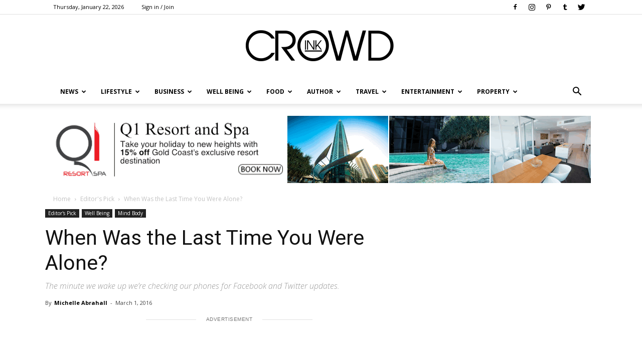

--- FILE ---
content_type: text/html; charset=UTF-8
request_url: https://crowdink.com/editorpick/when-was-the-last-time-you-were-alone/
body_size: 26682
content:

<!doctype html >
<!--[if IE 8]>    <html class="ie8" lang="en"> <![endif]-->
<!--[if IE 9]>    <html class="ie9" lang="en"> <![endif]-->
<!--[if gt IE 8]><!--> <html lang="en-AU"> <!--<![endif]-->
<head>
    <title>When Was the Last Time You Were Alone? | CrowdInk</title>
    <meta charset="UTF-8" />
    <meta name="viewport" content="width=device-width, initial-scale=1.0">
    <link rel="pingback" href="https://crowdink.com/xmlrpc.php" />
    <link rel="preload" href="/wp-content/fonts/newspaper.woff" as="font" type="font/woff2" crossorigin="anonymous" />
    <script data-ad-client="ca-pub-8157897617212124" async src="https://pagead2.googlesyndication.com/pagead/js/adsbygoogle.js"></script>
    <!-- preconnect/preload -->
    <meta http-equiv="x-dns-prefetch-control" content="on">
    <link rel="preload" href="/wp-content/fonts/RBNo3.1-Extrabold.otf" as="font" type="font/otf">
    <link rel="preload" href="/wp-content/fonts/Raleway-Regular.ttf" as="font" type="font/otf">
    <link rel="preconnect" href="https://fonts.gstatic.com/" crossorigin />
    <link rel="preconnect" href="https://fonts.gstatic.com"/>
    <link rel="preconnect" crossorigin="use-credentials" href="https://www.googletagservices.com"/>
    <link rel="preconnect" crossorigin="anonymous" href="https://www.googletagservices.com"/>
    <link rel="preconnect" href="https://www.googletagservices.com"/>
    <link rel="preconnect" crossorigin="use-credentials" href="https://www.google.com"/>
    <link rel="preconnect" crossorigin="anonymous" href="https://www.google.com"/>
    <link rel="preconnect" href="https://www.google.com"/>
    <link rel="preconnect" crossorigin="use-credentials" href="https://ups.analytics.yahoo.com"/>
    <link rel="preconnect" crossorigin="anonymous" href="https://ups.analytics.yahoo.com"/>
    <link rel="preconnect" href="https://ups.analytics.yahoo.com"/>
    <link rel="preconnect" crossorigin="use-credentials" href="https://tpc.googlesyndication.com"/>
    <link rel="preconnect" crossorigin="anonymous" href="https://tpc.googlesyndication.com"/>
    <link rel="preconnect" href="https://tpc.googlesyndication.com"/>
    <link rel="preconnect" crossorigin="use-credentials" href="https://securepubads.g.doubleclick.net"/>
    <link rel="preconnect" crossorigin="anonymous" href="https://securepubads.g.doubleclick.net"/>
    <link rel="preconnect" href="https://securepubads.g.doubleclick.net"/>
    <link rel="preconnect" crossorigin="use-credentials" href="https://bid.g.doubleclick.net"/>
    <link rel="preconnect" crossorigin="anonymous" href="https://bid.g.doubleclick.net"/>
    <link rel="preconnect" href="https://bid.g.doubleclick.net"/>
    <link rel="preconnect" crossorigin="use-credentials" href="https://ade.googlesyndication.com"/>
    <link rel="preconnect" crossorigin="anonymous" href="https://ade.googlesyndication.com"/>
    <link rel="preconnect" href="https://ade.googlesyndication.com"/>
    <link rel="preconnect" crossorigin="use-credentials" href="https://adservice.google.com"/>
    <link rel="preconnect" crossorigin="anonymous" href="https://adservice.google.com"/>
    <link rel="preconnect" href="https://adservice.google.com"/>
    <link rel="preconnect" crossorigin="use-credentials" href="https://as-sec.casalemedia.com"/>
    <link rel="preconnect" crossorigin="anonymous" href="https://as-sec.casalemedia.com"/>
    <link rel="preconnect" href="https://as-sec.casalemedia.com"/>
    <link rel="preconnect" crossorigin="use-credentials" href="https://ib.adnxs.com"/>
    <link rel="preconnect" crossorigin="anonymous" href="https://ib.adnxs.com"/>
    <link rel="preconnect" href="https://ib.adnxs.com"/>
    <link rel="preconnect" crossorigin="use-credentials" href="https://secure.adnxs.com"/>
    <link rel="preconnect" crossorigin="anonymous" href="https://secure.adnxs.com"/>
    <link rel="preconnect" href="https://secure.adnxs.com"/>
    <link rel="preconnect" crossorigin="use-credentials" href="https://acdn.adnxs.com"/>
    <link rel="preconnect" crossorigin="anonymous" href="https://acdn.adnxs.com"/>
    <link rel="preconnect" href="https://acdn.adnxs.com"/>
    <link rel="preconnect" crossorigin="use-credentials" href="https://u.openx.net"/>
    <link rel="preconnect" crossorigin="anonymous" href="https://u.openx.net"/>
    <link rel="preconnect" href="https://u.openx.net"/>
    <link rel="preconnect" crossorigin="use-credentials" href="https://u-us.openx.net"/>
    <link rel="preconnect" crossorigin="anonymous" href="https://u-us.openx.net"/>
    <link rel="preconnect" href="https://u-us.openx.net"/>
    <link rel="preconnect" crossorigin="use-credentials" href="https://yoto-d.openx.net"/>
    <link rel="preconnect" crossorigin="anonymous" href="https://yoto-d.openx.net"/>
    <link rel="preconnect" href="https://yoto-d.openx.net"/>
    <link rel="preconnect" crossorigin="use-credentials" href="https://c.amazon-adsystem.com"/>
    <link rel="preconnect" crossorigin="anonymous" href="https://c.amazon-adsystem.com"/>
    <link rel="preconnect" href="https://c.amazon-adsystem.com"/>
    <link rel="preconnect" crossorigin="use-credentials" href="https://an.facebook.com"/>
    <link rel="preconnect" crossorigin="anonymous" href="https://an.facebook.com"/>
    <link rel="preconnect" href="https://an.facebook.com"/>
    <link rel="preconnect" crossorigin="use-credentials" href="https://btlr.sharethrough.com"/>
    <link rel="preconnect" crossorigin="anonymous" href="https://btlr.sharethrough.com"/>
    <link rel="preconnect" href="https://btlr.sharethrough.com"/>
    <link rel="preconnect" crossorigin="use-credentials" href="https://fastlane.rubiconproject.com"/>
    <link rel="preconnect" crossorigin="anonymous" href="https://fastlane.rubiconproject.com"/>
    <link rel="preconnect" href="https://fastlane.rubiconproject.com"/>
    <link rel="preconnect" crossorigin="use-credentials" href="https://bid.underdog.media"/>
    <link rel="preconnect" crossorigin="anonymous" href="https://bid.underdog.media"/>
    <link rel="preconnect" href="https://bid.underdog.media"/>
    <link rel="preconnect" crossorigin="use-credentials" href="https://tlx.3lift.com"/>
    <link rel="preconnect" crossorigin="anonymous" href="https://tlx.3lift.com"/>
    <link rel="preconnect" href="https://tlx.3lift.com"/>
    <link rel="preconnect" crossorigin="use-credentials" href="https://ap.lijit.com"/>
    <link rel="preconnect" crossorigin="anonymous" href="https://ap.lijit.com"/>
    <link rel="preconnect" href="https://ap.lijit.com"/>
    <link rel="preconnect" crossorigin="use-credentials" href="https://a.teads.tv"/>
    <link rel="preconnect" crossorigin="anonymous" href="https://a.teads.tv"/>
    <link rel="preconnect" href="https://a.teads.tv"/>
    <link rel="preconnect" crossorigin="use-credentials" href="https://adserver-us.adtech.advertising.com"/>
    <link rel="preconnect" crossorigin="anonymous" href="https://adserver-us.adtech.advertising.com"/>
    <link rel="preconnect" href="https://adserver-us.adtech.advertising.com"/>
    <link rel="preconnect" crossorigin="use-credentials" href="https://3pd.criteo.com"/>
    <link rel="preconnect" crossorigin="anonymous" href="https://3pd.criteo.com"/>
    <link rel="preconnect" href="https://3pd.criteo.com"/>
    <link rel="preconnect" crossorigin="use-credentials" href="https://a.pub.network"/>
    <link rel="preconnect" crossorigin="anonymous" href="https://a.pub.network"/>
    <link rel="preconnect" href="https://a.pub.network"/>
    <link rel="preconnect" crossorigin="use-credentials" href="https://aax-us-east.amazon-adsystem.com"/>
    <link rel="preconnect" crossorigin="anonymous" href="https://aax-us-east.amazon-adsystem.com"/>
    <link rel="preconnect" href="https://aax-us-east.amazon-adsystem.com"/>
    <link rel="preconnect" crossorigin="use-credentials" href="https://ads.pubmatic.com"/>
    <link rel="preconnect" crossorigin="anonymous" href="https://ads.pubmatic.com"/>
    <link rel="preconnect" href="https://ads.pubmatic.com"/>
    <link rel="preconnect" crossorigin="use-credentials" href="https://ads.yieldmo.com"/>
    <link rel="preconnect" crossorigin="anonymous" href="https://ads.yieldmo.com"/>
    <link rel="preconnect" href="https://ads.yieldmo.com"/>
    <link rel="preconnect" crossorigin="use-credentials" href="https://api.btloader.com"/>
    <link rel="preconnect" crossorigin="anonymous" href="https://api.btloader.com"/>
    <link rel="preconnect" href="https://api.btloader.com"/>
    <link rel="preconnect" crossorigin="use-credentials" href="https://bidder.criteo.com"/>
    <link rel="preconnect" crossorigin="anonymous" href="https://bidder.criteo.com"/>
    <link rel="preconnect" href="https://bidder.criteo.com"/>
    <link rel="preconnect" crossorigin="use-credentials" href="https://btloader.com"/>
    <link rel="preconnect" crossorigin="anonymous" href="https://btloader.com"/>
    <link rel="preconnect" href="https://btloader.com"/>
    <link rel="preconnect" crossorigin="use-credentials" href="https://bidder.criteo.com"/>
    <link rel="preconnect" crossorigin="anonymous" href="https://bidder.criteo.com"/>
    <link rel="preconnect" href="https://bidder.criteo.com"/>
    <link rel="preconnect" crossorigin="use-credentials" href="https://hbopenbid.pubmatic.com"/>
    <link rel="preconnect" crossorigin="anonymous" href="https://hbopenbid.pubmatic.com"/>
    <link rel="preconnect" href="https://hbopenbid.pubmatic.com"/>
    <link rel="preconnect" crossorigin="use-credentials" href="https://match.prod.bidr.io"/>
    <link rel="preconnect" crossorigin="anonymous" href="https://match.prod.bidr.io"/>
    <link rel="preconnect" href="https://match.prod.bidr.io"/>
    <link rel="preconnect" crossorigin="use-credentials" href="https://nym1-ib.adnxs.com"/>
    <link rel="preconnect" crossorigin="anonymous" href="https://nym1-ib.adnxs.com"/>
    <link rel="preconnect" href="https://nym1-ib.adnxs.com"/>
    <link rel="preconnect" crossorigin="use-credentials" href="https://pagead2.googlesyndication.com"/>
    <link rel="preconnect" crossorigin="anonymous" href="https://pagead2.googlesyndication.com"/>
    <link rel="preconnect" href="https://pagead2.googlesyndication.com"/>
    <link rel="preconnect" crossorigin="use-credentials" href="https://gum.criteo.com"/>
    <link rel="preconnect" crossorigin="anonymous" href="https://gum.criteo.com"/>
    <link rel="preconnect" href="https://gum.criteo.com"/>
    <link rel="preconnect" crossorigin="use-credentials" href="https://googleads.g.doubleclick.net"/>
    <link rel="preconnect" crossorigin="anonymous" href="https://googleads.g.doubleclick.net"/>
    <link rel="preconnect" href="https://googleads.g.doubleclick.net"/>
    <link rel="preconnect" crossorigin="use-credentials" href="https://contextual.media.net"/>
    <link rel="preconnect" crossorigin="anonymous" href="https://contextual.media.net"/>
    <link rel="preconnect" href="https://contextual.media.net"/>
    <link rel="preconnect" crossorigin="use-credentials" href="https://cdn.taboola.com"/>
    <link rel="preconnect" crossorigin="anonymous" href="https://cdn.taboola.com"/>
    <link rel="preconnect" href="https://cdn.taboola.com"/>
    <link rel="preconnect" crossorigin="use-credentials" href="https://cdn.adnxs.com"/>
    <link rel="preconnect" crossorigin="anonymous" href="https://cdn.adnxs.com"/>
    <link rel="preconnect" href="https://cdn.adnxs.com"/>
    <link rel="preconnect" crossorigin="use-credentials" href="https://c2shb.ssp.yahoo.com"/>
    <link rel="preconnect" crossorigin="anonymous" href="https://c2shb.ssp.yahoo.com"/>
    <link rel="preconnect" href="https://c2shb.ssp.yahoo.com"/>
    <link rel="preconnect" crossorigin="use-credentials" href="https://freestar-d.openx.net"/>
    <link rel="preconnect" crossorigin="anonymous" href="https://freestar-d.openx.net"/>
    <link rel="preconnect" href="https://freestar-d.openx.net"/>
    <link rel="preconnect" crossorigin="use-credentials" href="https://lg3.media.net"/>
    <link rel="preconnect" crossorigin="anonymous" href="https://lg3.media.net"/>
    <link rel="preconnect" href="https://lg3.media.net"/>
    <link rel="preconnect" crossorigin="use-credentials" href="https://eb2.3lift.com"/>
    <link rel="preconnect" crossorigin="anonymous" href="https://eb2.3lift.com"/>
    <link rel="preconnect" href="https://eb2.3lift.com"/>
    <link rel="preconnect" crossorigin="use-credentials" href="https://sb.scorecardresearch.com"/>
    <link rel="preconnect" crossorigin="anonymous" href="https://sb.scorecardresearch.com"/>
    <link rel="preconnect" href="https://sb.scorecardresearch.com"/>
    <link rel="preconnect" crossorigin="use-credentials" href="https://tagan.adlightning.com"/>
    <link rel="preconnect" crossorigin="anonymous" href="https://tagan.adlightning.com"/>
    <link rel="preconnect" href="https://tagan.adlightning.com"/>
    <link rel="preconnect" crossorigin="use-credentials" href="https://tlx.3lift.com"/>
    <link rel="preconnect" crossorigin="anonymous" href="https://tlx.3lift.com"/>
    <link rel="preconnect" href="https://tlx.3lift.com"/>
    <link rel="preconnect" crossorigin="use-credentials" href="https://us-u.openx.net"/>
    <link rel="preconnect" crossorigin="anonymous" href="https://us-u.openx.net"/>
    <link rel="preconnect" href="https://us-u.openx.net"/>
    <link rel="preconnect" crossorigin="use-credentials" href="https://www.googletagmanager.com"/>
    <link rel="preconnect" crossorigin="anonymous" href="https://www.googletagmanager.com"/>
    <link rel="preconnect" href="https://www.googletagmanager.com"/>
    <link rel="preconnect" crossorigin="use-credentials" href="https://c.pub.network"/>
    <link rel="preconnect" crossorigin="anonymous" href="https://c.pub.network"/>
    <link rel="preconnect" href="https://c.pub.network"/>

    
    <meta name='robots' content='max-image-preview:large' />
<meta property="og:image" content="https://crowdink.com/wp-content/uploads/2016/02/When-Was-the-Last-Time-You-Were-Alone.png" /><link rel="icon" type="image/png" href="https://crowdink.com/wp-content/uploads/2015/09/favicon.png">
<!-- All In One SEO Pack 3.7.1ob_start_detected [-1,-1] -->
<script type="application/ld+json" class="aioseop-schema">{"@context":"https://schema.org","@graph":[{"@type":"Organization","@id":"https://crowdink.com/#organization","url":"https://crowdink.com/","name":"CrowdInk","sameAs":[]},{"@type":"WebSite","@id":"https://crowdink.com/#website","url":"https://crowdink.com/","name":"CrowdInk","publisher":{"@id":"https://crowdink.com/#organization"},"potentialAction":{"@type":"SearchAction","target":"https://crowdink.com/?s={search_term_string}","query-input":"required name=search_term_string"}},{"@type":"WebPage","@id":"https://crowdink.com/editorpick/when-was-the-last-time-you-were-alone/#webpage","url":"https://crowdink.com/editorpick/when-was-the-last-time-you-were-alone/","inLanguage":"en-AU","name":"When Was the Last Time You Were Alone?","isPartOf":{"@id":"https://crowdink.com/#website"},"breadcrumb":{"@id":"https://crowdink.com/editorpick/when-was-the-last-time-you-were-alone/#breadcrumblist"},"image":{"@type":"ImageObject","@id":"https://crowdink.com/editorpick/when-was-the-last-time-you-were-alone/#primaryimage","url":"https://crowdink.com/wp-content/uploads/2016/02/When-Was-the-Last-Time-You-Were-Alone.png","width":808,"height":576,"caption":"When Was the Last Time You Were Alone?"},"primaryImageOfPage":{"@id":"https://crowdink.com/editorpick/when-was-the-last-time-you-were-alone/#primaryimage"},"datePublished":"2016-02-29T23:30:10+11:00","dateModified":"2021-02-02T04:46:50+11:00"},{"@type":"Article","@id":"https://crowdink.com/editorpick/when-was-the-last-time-you-were-alone/#article","isPartOf":{"@id":"https://crowdink.com/editorpick/when-was-the-last-time-you-were-alone/#webpage"},"author":{"@id":"https://crowdink.com/author/michelle-abrahall/#author"},"headline":"When Was the Last Time You Were Alone?","datePublished":"2016-02-29T23:30:10+11:00","dateModified":"2021-02-02T04:46:50+11:00","commentCount":0,"mainEntityOfPage":{"@id":"https://crowdink.com/editorpick/when-was-the-last-time-you-were-alone/#webpage"},"publisher":{"@id":"https://crowdink.com/#organization"},"articleSection":"Editor's Pick, Mind Body, Well Being, alone time, Body, Break, Family, friends, Happiness, Mind, self, social media, soul, wellbeing","image":{"@type":"ImageObject","@id":"https://crowdink.com/editorpick/when-was-the-last-time-you-were-alone/#primaryimage","url":"https://crowdink.com/wp-content/uploads/2016/02/When-Was-the-Last-Time-You-Were-Alone.png","width":808,"height":576,"caption":"When Was the Last Time You Were Alone?"}},{"@type":"Person","@id":"https://crowdink.com/author/michelle-abrahall/#author","name":"Michelle Abrahall","sameAs":["https://www.facebook.com/MichelleAbrahallDesign","https://twitter.com/MishAbrahall"],"image":{"@type":"ImageObject","@id":"https://crowdink.com/#personlogo","url":"https://secure.gravatar.com/avatar/8983652447ef1d27cf016142c07885e4?s=96&r=g","width":96,"height":96,"caption":"Michelle Abrahall"}},{"@type":"BreadcrumbList","@id":"https://crowdink.com/editorpick/when-was-the-last-time-you-were-alone/#breadcrumblist","itemListElement":[{"@type":"ListItem","position":1,"item":{"@type":"WebPage","@id":"https://crowdink.com/","url":"https://crowdink.com/","name":"CrowdInk"}},{"@type":"ListItem","position":2,"item":{"@type":"WebPage","@id":"https://crowdink.com/editorpick/when-was-the-last-time-you-were-alone/","url":"https://crowdink.com/editorpick/when-was-the-last-time-you-were-alone/","name":"When Was the Last Time You Were Alone?"}}]}]}</script>
<link rel="canonical" href="https://crowdink.com/editorpick/when-was-the-last-time-you-were-alone/" />
<!-- All In One SEO Pack -->
<link rel='dns-prefetch' href='//fonts.googleapis.com' />
<link rel='dns-prefetch' href='//maxcdn.bootstrapcdn.com' />
<link rel='dns-prefetch' href='//s.w.org' />
<link rel="alternate" type="application/rss+xml" title="CrowdInk &raquo; Feed" href="https://crowdink.com/feed/" />
		<script type="text/javascript">
			window._wpemojiSettings = {"baseUrl":"https:\/\/s.w.org\/images\/core\/emoji\/13.1.0\/72x72\/","ext":".png","svgUrl":"https:\/\/s.w.org\/images\/core\/emoji\/13.1.0\/svg\/","svgExt":".svg","source":{"concatemoji":"https:\/\/crowdink.com\/wp-includes\/js\/wp-emoji-release.min.js?ver=5.8.12"}};
			!function(e,a,t){var n,r,o,i=a.createElement("canvas"),p=i.getContext&&i.getContext("2d");function s(e,t){var a=String.fromCharCode;p.clearRect(0,0,i.width,i.height),p.fillText(a.apply(this,e),0,0);e=i.toDataURL();return p.clearRect(0,0,i.width,i.height),p.fillText(a.apply(this,t),0,0),e===i.toDataURL()}function c(e){var t=a.createElement("script");t.src=e,t.defer=t.type="text/javascript",a.getElementsByTagName("head")[0].appendChild(t)}for(o=Array("flag","emoji"),t.supports={everything:!0,everythingExceptFlag:!0},r=0;r<o.length;r++)t.supports[o[r]]=function(e){if(!p||!p.fillText)return!1;switch(p.textBaseline="top",p.font="600 32px Arial",e){case"flag":return s([127987,65039,8205,9895,65039],[127987,65039,8203,9895,65039])?!1:!s([55356,56826,55356,56819],[55356,56826,8203,55356,56819])&&!s([55356,57332,56128,56423,56128,56418,56128,56421,56128,56430,56128,56423,56128,56447],[55356,57332,8203,56128,56423,8203,56128,56418,8203,56128,56421,8203,56128,56430,8203,56128,56423,8203,56128,56447]);case"emoji":return!s([10084,65039,8205,55357,56613],[10084,65039,8203,55357,56613])}return!1}(o[r]),t.supports.everything=t.supports.everything&&t.supports[o[r]],"flag"!==o[r]&&(t.supports.everythingExceptFlag=t.supports.everythingExceptFlag&&t.supports[o[r]]);t.supports.everythingExceptFlag=t.supports.everythingExceptFlag&&!t.supports.flag,t.DOMReady=!1,t.readyCallback=function(){t.DOMReady=!0},t.supports.everything||(n=function(){t.readyCallback()},a.addEventListener?(a.addEventListener("DOMContentLoaded",n,!1),e.addEventListener("load",n,!1)):(e.attachEvent("onload",n),a.attachEvent("onreadystatechange",function(){"complete"===a.readyState&&t.readyCallback()})),(n=t.source||{}).concatemoji?c(n.concatemoji):n.wpemoji&&n.twemoji&&(c(n.twemoji),c(n.wpemoji)))}(window,document,window._wpemojiSettings);
		</script>
		<style type="text/css">
img.wp-smiley,
img.emoji {
	display: inline !important;
	border: none !important;
	box-shadow: none !important;
	height: 1em !important;
	width: 1em !important;
	margin: 0 .07em !important;
	vertical-align: -0.1em !important;
	background: none !important;
	padding: 0 !important;
}
</style>
	<link rel='stylesheet' id='wp-block-library-css'  href='https://crowdink.com/wp-includes/css/dist/block-library/style.min.css?ver=5.8.12' type='text/css' media='all' />
<link rel='stylesheet' id='contact-form-7-css'  href='https://crowdink.com/wp-content/plugins/contact-form-7/includes/css/styles.css?ver=4.4.2' type='text/css' media='all' />
<link rel='stylesheet' id='easy_author_image-css'  href='https://crowdink.com/wp-content/plugins/easy-author-image/css/easy-author-image.css?ver=5.8.12' type='text/css' media='all' />
<link rel='stylesheet' id='jr-insta-styles-css'  href='https://crowdink.com/wp-content/plugins/instagram-slider-widget/assets/css/jr-insta.css?ver=1.7.9' type='text/css' media='all' />
<link rel='stylesheet' id='sidebar-spaces-style-css'  href='https://crowdink.com/wp-content/plugins/layout-sidebar-spaces/styles.css?ver=1.27' type='text/css' media='all' />
<link rel='stylesheet' id='td_live_css_frontend-css'  href='https://crowdink.com/wp-content/plugins/td-composer/css-live/assets/css/td_live_css_frontend.css?ver=5.8.12' type='text/css' media='all' />
<link crossorigin="anonymous" rel='stylesheet' id='google-fonts-style-css'  href='https://fonts.googleapis.com/css?family=Open+Sans%3A300italic%2C400%2C400italic%2C600%2C600italic%2C700%7CRoboto%3A300%2C400%2C400italic%2C500%2C500italic%2C700%2C900&#038;ver=8.0' type='text/css' media='all' />
<link crossorigin="anonymous" rel='stylesheet' id='wis_font-awesome-css'  href='https://maxcdn.bootstrapcdn.com/font-awesome/4.7.0/css/font-awesome.min.css?ver=5.8.12' type='text/css' media='all' />
<link rel='stylesheet' id='wis_instag-slider-css'  href='https://crowdink.com/wp-content/plugins/instagram-slider-widget/assets/css/instag-slider.css?ver=1.7.9' type='text/css' media='all' />
<link rel='stylesheet' id='wis_wis-header-css'  href='https://crowdink.com/wp-content/plugins/instagram-slider-widget/assets/css/wis-header.css?ver=1.7.9' type='text/css' media='all' />
<link rel='stylesheet' id='newsletter-subscription-css'  href='https://crowdink.com/wp-content/plugins/newsletter/subscription/style.css?ver=4.9.8' type='text/css' media='all' />
<link rel='stylesheet' id='js_composer_front-css'  href='https://crowdink.com/wp-content/plugins/js_composer/assets/css/js_composer.css?ver=4.5.3' type='text/css' media='all' />
<link rel='stylesheet' id='td-theme-css'  href='https://crowdink.com/wp-content/themes/Newspaper/style.css?ver=8.0' type='text/css' media='all' />
<script type='text/javascript' src='https://crowdink.com/wp-includes/js/jquery/jquery.min.js?ver=3.6.0' id='jquery-core-js'></script>
<script type='text/javascript' src='https://crowdink.com/wp-includes/js/jquery/jquery-migrate.min.js?ver=3.3.2' id='jquery-migrate-js'></script>
<script type='text/javascript' src='https://crowdink.com/wp-content/plugins/instagram-slider-widget/assets/js/jquery.flexslider-min.js?ver=1.7.9' id='wis_jquery-pllexi-slider-js'></script>
<link rel="https://api.w.org/" href="https://crowdink.com/wp-json/" /><link rel="alternate" type="application/json" href="https://crowdink.com/wp-json/wp/v2/posts/2519" /><link rel="EditURI" type="application/rsd+xml" title="RSD" href="https://crowdink.com/xmlrpc.php?rsd" />
<link rel="wlwmanifest" type="application/wlwmanifest+xml" href="https://crowdink.com/wp-includes/wlwmanifest.xml" /> 
<meta name="generator" content="WordPress 5.8.12" />
<link rel='shortlink' href='https://crowdink.com/?p=2519' />
<link rel="alternate" type="application/json+oembed" href="https://crowdink.com/wp-json/oembed/1.0/embed?url=https%3A%2F%2Fcrowdink.com%2Feditorpick%2Fwhen-was-the-last-time-you-were-alone%2F" />
<link rel="alternate" type="text/xml+oembed" href="https://crowdink.com/wp-json/oembed/1.0/embed?url=https%3A%2F%2Fcrowdink.com%2Feditorpick%2Fwhen-was-the-last-time-you-were-alone%2F&#038;format=xml" />
    
<link rel="stylesheet" href="https://a.pub.network/core/pubfig/cls.css">
    <script async src='https://securepubads.g.doubleclick.net/tag/js/gpt.js'></script>

<script type="text/javascript">
  window._taboola = window._taboola || [];
  _taboola.push({article:'auto'});
  !function (e, f, u, i) {
    if (!document.getElementById(i)){
      e.async = 1;
      e.src = u;
      e.id = i;
      f.parentNode.insertBefore(e, f);
    }
  }(document.createElement('script'),
  document.getElementsByTagName('script')[0],
  '//cdn.taboola.com/libtrc/adiqted-crowdink/loader.js',
  'tb_loader_script');
  if(window.performance && typeof window.performance.mark == 'function')
    {window.performance.mark('tbl_ic');}
</script>	<style id="tdw-css-placeholder"></style>			<script>
				window.tdwGlobal = {"adminUrl":"https:\/\/crowdink.com\/wp-admin\/","wpRestNonce":"00b6fe46d5","wpRestUrl":"https:\/\/crowdink.com\/wp-json\/","permalinkStructure":"\/%category%\/%postname%\/"};
			</script>
			<!--[if lt IE 9]><script src="https://html5shim.googlecode.com/svn/trunk/html5.js"></script><![endif]-->
    <meta name="generator" content="Powered by Visual Composer - drag and drop page builder for WordPress."/>
<!--[if IE 8]><link rel="stylesheet" type="text/css" href="https://crowdink.com/wp-content/plugins/js_composer/assets/css/vc-ie8.css" media="screen"><![endif]--><link rel="amphtml" href="https://crowdink.com/editorpick/when-was-the-last-time-you-were-alone/amp/">
<!-- JS generated by theme -->

<script>
    
    

	    var tdBlocksArray = []; //here we store all the items for the current page

	    //td_block class - each ajax block uses a object of this class for requests
	    function tdBlock() {
		    this.id = '';
		    this.block_type = 1; //block type id (1-234 etc)
		    this.atts = '';
		    this.td_column_number = '';
		    this.td_current_page = 1; //
		    this.post_count = 0; //from wp
		    this.found_posts = 0; //from wp
		    this.max_num_pages = 0; //from wp
		    this.td_filter_value = ''; //current live filter value
		    this.is_ajax_running = false;
		    this.td_user_action = ''; // load more or infinite loader (used by the animation)
		    this.header_color = '';
		    this.ajax_pagination_infinite_stop = ''; //show load more at page x
	    }


        // td_js_generator - mini detector
        (function(){
            var htmlTag = document.getElementsByTagName("html")[0];

            if ( navigator.userAgent.indexOf("MSIE 10.0") > -1 ) {
                htmlTag.className += ' ie10';
            }

            if ( !!navigator.userAgent.match(/Trident.*rv\:11\./) ) {
                htmlTag.className += ' ie11';
            }

            if ( /(iPad|iPhone|iPod)/g.test(navigator.userAgent) ) {
                htmlTag.className += ' td-md-is-ios';
            }

            var user_agent = navigator.userAgent.toLowerCase();
            if ( user_agent.indexOf("android") > -1 ) {
                htmlTag.className += ' td-md-is-android';
            }

            if ( -1 !== navigator.userAgent.indexOf('Mac OS X')  ) {
                htmlTag.className += ' td-md-is-os-x';
            }

            if ( /chrom(e|ium)/.test(navigator.userAgent.toLowerCase()) ) {
               htmlTag.className += ' td-md-is-chrome';
            }

            if ( -1 !== navigator.userAgent.indexOf('Firefox') ) {
                htmlTag.className += ' td-md-is-firefox';
            }

            if ( -1 !== navigator.userAgent.indexOf('Safari') && -1 === navigator.userAgent.indexOf('Chrome') ) {
                htmlTag.className += ' td-md-is-safari';
            }

            if( -1 !== navigator.userAgent.indexOf('IEMobile') ){
                htmlTag.className += ' td-md-is-iemobile';
            }

        })();




        var tdLocalCache = {};

        ( function () {
            "use strict";

            tdLocalCache = {
                data: {},
                remove: function (resource_id) {
                    delete tdLocalCache.data[resource_id];
                },
                exist: function (resource_id) {
                    return tdLocalCache.data.hasOwnProperty(resource_id) && tdLocalCache.data[resource_id] !== null;
                },
                get: function (resource_id) {
                    return tdLocalCache.data[resource_id];
                },
                set: function (resource_id, cachedData) {
                    tdLocalCache.remove(resource_id);
                    tdLocalCache.data[resource_id] = cachedData;
                }
            };
        })();

    
    
var tds_login_sing_in_widget="show";
var td_viewport_interval_list=[{"limitBottom":767,"sidebarWidth":228},{"limitBottom":1018,"sidebarWidth":300},{"limitBottom":1140,"sidebarWidth":324}];
var td_ajax_url="https:\/\/crowdink.com\/wp-admin\/admin-ajax.php?td_theme_name=Newspaper&v=8.0";
var td_get_template_directory_uri="https:\/\/crowdink.com\/wp-content\/themes\/Newspaper";
var tds_snap_menu="smart_snap_always";
var tds_logo_on_sticky="";
var tds_header_style="9";
var td_please_wait="Please wait...";
var td_email_user_pass_incorrect="User or password incorrect!";
var td_email_user_incorrect="Email or username incorrect!";
var td_email_incorrect="Email incorrect!";
var tds_more_articles_on_post_enable="";
var tds_more_articles_on_post_time_to_wait="";
var tds_more_articles_on_post_pages_distance_from_top=0;
var tds_theme_color_site_wide="#4db2ec";
var tds_smart_sidebar="enabled";
var tdThemeName="Newspaper";
var td_magnific_popup_translation_tPrev="Previous (Left arrow key)";
var td_magnific_popup_translation_tNext="Next (Right arrow key)";
var td_magnific_popup_translation_tCounter="%curr% of %total%";
var td_magnific_popup_translation_ajax_tError="The content from %url% could not be loaded.";
var td_magnific_popup_translation_image_tError="The image #%curr% could not be loaded.";
var td_ad_background_click_link="";
var td_ad_background_click_target="";
</script>


<!-- Header style compiled by theme -->

<style>
    
.block-title > span,
    .block-title > span > a,
    .block-title > a,
    .block-title > label,
    .widgettitle,
    .widgettitle:after,
    .td-trending-now-title,
    .td-trending-now-wrapper:hover .td-trending-now-title,
    .wpb_tabs li.ui-tabs-active a,
    .wpb_tabs li:hover a,
    .vc_tta-container .vc_tta-color-grey.vc_tta-tabs-position-top.vc_tta-style-classic .vc_tta-tabs-container .vc_tta-tab.vc_active > a,
    .vc_tta-container .vc_tta-color-grey.vc_tta-tabs-position-top.vc_tta-style-classic .vc_tta-tabs-container .vc_tta-tab:hover > a,
    .td_block_template_1 .td-related-title .td-cur-simple-item,
    .woocommerce .product .products h2:not(.woocommerce-loop-product__title),
    .td-subcat-filter .td-subcat-dropdown:hover .td-subcat-more,
    .td-weather-information:before,
    .td-weather-week:before,
    .td_block_exchange .td-exchange-header:before,
    .td-theme-wrap .td_block_template_3 .td-block-title > *,
    .td-theme-wrap .td_block_template_4 .td-block-title > *,
    .td-theme-wrap .td_block_template_7 .td-block-title > *,
    .td-theme-wrap .td_block_template_9 .td-block-title:after,
    .td-theme-wrap .td_block_template_10 .td-block-title::before,
    .td-theme-wrap .td_block_template_11 .td-block-title::before,
    .td-theme-wrap .td_block_template_11 .td-block-title::after,
    .td-theme-wrap .td_block_template_14 .td-block-title,
    .td-theme-wrap .td_block_template_15 .td-block-title:before,
    .td-theme-wrap .td_block_template_17 .td-block-title:before {
        background-color: #222222;
    }

    .woocommerce div.product .woocommerce-tabs ul.tabs li.active {
    	background-color: #222222 !important;
    }

    .block-title,
    .td_block_template_1 .td-related-title,
    .wpb_tabs .wpb_tabs_nav,
    .vc_tta-container .vc_tta-color-grey.vc_tta-tabs-position-top.vc_tta-style-classic .vc_tta-tabs-container,
    .woocommerce div.product .woocommerce-tabs ul.tabs:before,
    .td-theme-wrap .td_block_template_5 .td-block-title > *,
    .td-theme-wrap .td_block_template_17 .td-block-title,
    .td-theme-wrap .td_block_template_17 .td-block-title::before {
        border-color: #222222;
    }

    .td-theme-wrap .td_block_template_4 .td-block-title > *:before,
    .td-theme-wrap .td_block_template_17 .td-block-title::after {
        border-color: #222222 transparent transparent transparent;
    }

    
    ul.sf-menu > .td-menu-item > a {
        font-size:12px;
	
    }
</style>

<!-- Global site tag (gtag.js) - Google Analytics -->
<script async src="https://www.googletagmanager.com/gtag/js?id=UA-179964621-1"></script>
<script>
  window.dataLayer = window.dataLayer || [];
  function gtag(){dataLayer.push(arguments);}
  gtag('js', new Date());
  gtag('config', 'UA-179964621-1');
</script><script type="application/ld+json">
                        {
                            "@context": "http://schema.org",
                            "@type": "BreadcrumbList",
                            "itemListElement": [{
                            "@type": "ListItem",
                            "position": 1,
                                "item": {
                                "@type": "WebSite",
                                "@id": "https://crowdink.com/",
                                "name": "Home"                                               
                            }
                        },{
                            "@type": "ListItem",
                            "position": 2,
                                "item": {
                                "@type": "WebPage",
                                "@id": "https://crowdink.com/category/editorpick/",
                                "name": "Editor's Pick"
                            }
                        },{
                            "@type": "ListItem",
                            "position": 3,
                                "item": {
                                "@type": "WebPage",
                                "@id": "https://crowdink.com/editorpick/when-was-the-last-time-you-were-alone/",
                                "name": "When Was the Last Time You Were Alone?"                                
                            }
                        }    ]
                        }
                       </script>		<style type="text/css" id="wp-custom-css">
			/*
You can add your own CSS here.

Click the help icon above to learn more.
*/

.jr-insta-datacontainer{
display:none !important;
}		</style>
		<noscript><style> .wpb_animate_when_almost_visible { opacity: 1; }</style></noscript></head>

<body class="post-template-default single single-post postid-2519 single-format-standard when-was-the-last-time-you-were-alone global-block-template-1 wpb-js-composer js-comp-ver-4.5.3 vc_responsive td-full-layout" itemscope="itemscope" itemtype="https://schema.org/WebPage">


    	    <div class="td-scroll-up"><i class="td-icon-menu-up"></i></div>
        <div class="td-menu-background"></div>
<div id="td-mobile-nav">
    <div class="td-mobile-container">
        <!-- mobile menu top section -->
        <div class="td-menu-socials-wrap">
            <!-- socials -->
            <div class="td-menu-socials">
                
        <span class="td-social-icon-wrap">
            <a target="_blank" href="https://www.facebook.com/CROWDINKGROUP/" title="Facebook">
                <i class="td-icon-font td-icon-facebook"></i>
            </a>
        </span>
        <span class="td-social-icon-wrap">
            <a target="_blank" href="https://instagram.com/crowdink" title="Instagram">
                <i class="td-icon-font td-icon-instagram"></i>
            </a>
        </span>
        <span class="td-social-icon-wrap">
            <a target="_blank" href="https://www.pinterest.com/crowdink" title="Pinterest">
                <i class="td-icon-font td-icon-pinterest"></i>
            </a>
        </span>
        <span class="td-social-icon-wrap">
            <a target="_blank" href="http://crowdink.tumblr.com/" title="Tumblr">
                <i class="td-icon-font td-icon-tumblr"></i>
            </a>
        </span>
        <span class="td-social-icon-wrap">
            <a target="_blank" href="https://twitter.com/crowdink" title="Twitter">
                <i class="td-icon-font td-icon-twitter"></i>
            </a>
        </span>            </div>
            <!-- close button -->
            <div class="td-mobile-close">
                <a href="#"><i class="td-icon-close-mobile"></i></a>
            </div>
        </div>

        <!-- login section -->
                    <div class="td-menu-login-section">
                
    <div class="td-guest-wrap">
        <div class="td-menu-avatar"><div class="td-avatar-container"><img alt='' src='' class='avatar avatar-80 photo avatar-default' height='80' width='80' /></div></div>
        <div class="td-menu-login"><a id="login-link-mob">Sign in</a></div>
    </div>
            </div>
        
        <!-- menu section -->
        <div class="td-mobile-content">
            <div class="menu-td-demo-header-menu-container"><ul id="menu-td-demo-header-menu" class="td-mobile-main-menu"><li id="menu-item-52" class="menu-item menu-item-type-post_type menu-item-object-page menu-item-home menu-item-first menu-item-has-children menu-item-52"><a href="https://crowdink.com/">NEWS<i class="td-icon-menu-right td-element-after"></i></a>
<ul class="sub-menu">
	<li id="menu-item-0" class="menu-item-0"><a href="https://crowdink.com/category/news-2/breaking-news/">Breaking News</a></li>
	<li class="menu-item-0"><a href="https://crowdink.com/category/news-2/events/">Events</a></li>
	<li class="menu-item-0"><a href="https://crowdink.com/category/news-2/inking/">INKing</a></li>
	<li class="menu-item-0"><a href="https://crowdink.com/category/news-2/opinion/">Opinion</a></li>
</ul>
</li>
<li id="menu-item-53" class="menu-item menu-item-type-custom menu-item-object-custom menu-item-has-children menu-item-53"><a href="http://crowdink.com/category/lifestyle">LifeStyle<i class="td-icon-menu-right td-element-after"></i></a>
<ul class="sub-menu">
	<li class="menu-item-0"><a href="https://crowdink.com/category/lifestyle/beauty/">Beauty</a></li>
	<li class="menu-item-0"><a href="https://crowdink.com/category/lifestyle/fashion/">Fashion</a></li>
	<li class="menu-item-0"><a href="https://crowdink.com/category/lifestyle/home/">Home</a></li>
	<li class="menu-item-0"><a href="https://crowdink.com/category/lifestyle/parenting/">Parenting</a></li>
</ul>
</li>
<li id="menu-item-4035" class="menu-item menu-item-type-custom menu-item-object-custom menu-item-has-children menu-item-4035"><a href="http://www.crowdink.com/category/business">Business<i class="td-icon-menu-right td-element-after"></i></a>
<ul class="sub-menu">
	<li class="menu-item-0"><a href="https://crowdink.com/category/business/coach/">Coach</a></li>
	<li class="menu-item-0"><a href="https://crowdink.com/category/business/gamechangers/">Entrepreneur</a></li>
	<li class="menu-item-0"><a href="https://crowdink.com/category/business/money/">Finance</a></li>
	<li class="menu-item-0"><a href="https://crowdink.com/category/business/interviews/">Interviews</a></li>
	<li class="menu-item-0"><a href="https://crowdink.com/category/business/startupsme/">Marketing</a></li>
	<li class="menu-item-0"><a href="https://crowdink.com/category/business/technology/">Technology</a></li>
	<li class="menu-item-0"><a href="https://crowdink.com/category/business/technology/gadgets/">Gadgets</a></li>
	<li class="menu-item-0"><a href="https://crowdink.com/category/business/technology/innovation/">Innovation</a></li>
	<li class="menu-item-0"><a href="https://crowdink.com/category/business/technology/science/">Science</a></li>
</ul>
</li>
<li id="menu-item-239" class="menu-item menu-item-type-taxonomy menu-item-object-category current-post-ancestor current-menu-parent current-post-parent menu-item-has-children menu-item-239"><a href="https://crowdink.com/category/wellbeing/">Well Being<i class="td-icon-menu-right td-element-after"></i></a>
<ul class="sub-menu">
	<li class="menu-item-0"><a href="https://crowdink.com/category/wellbeing/fitness/">Fitness</a></li>
	<li class="menu-item-0"><a href="https://crowdink.com/category/wellbeing/health/">Health</a></li>
	<li class="menu-item-0"><a href="https://crowdink.com/category/wellbeing/mindbody/">Mind Body</a></li>
	<li class="menu-item-0"><a href="https://crowdink.com/category/wellbeing/recipes/">Recipes</a></li>
	<li class="menu-item-0"><a href="https://crowdink.com/category/wellbeing/sport/">Sport</a></li>
</ul>
</li>
<li id="menu-item-639" class="menu-item menu-item-type-custom menu-item-object-custom menu-item-has-children menu-item-639"><a href="http://crowdink.com/category/food">Food<i class="td-icon-menu-right td-element-after"></i></a>
<ul class="sub-menu">
	<li class="menu-item-0"><a href="https://crowdink.com/category/food/bar/">Bar</a></li>
	<li class="menu-item-0"><a href="https://crowdink.com/category/food/deals-food/">Deals</a></li>
	<li class="menu-item-0"><a href="https://crowdink.com/category/food/recipes-food/">Recipes</a></li>
	<li class="menu-item-0"><a href="https://crowdink.com/category/food/reviews-food/">Reviews</a></li>
	<li class="menu-item-0"><a href="https://crowdink.com/category/food/trends/">Trends</a></li>
</ul>
</li>
<li id="menu-item-56" class="menu-item menu-item-type-custom menu-item-object-custom menu-item-has-children menu-item-56"><a href="http://crowdink.com/category/author">Author<i class="td-icon-menu-right td-element-after"></i></a>
<ul class="sub-menu">
	<li class="menu-item-0"><a href="https://crowdink.com/category/author/authors/">Authors</a></li>
	<li class="menu-item-0"><a href="https://crowdink.com/category/author/best-seller/">Best Seller</a></li>
	<li class="menu-item-0"><a href="https://crowdink.com/category/author/business-author/">Business</a></li>
	<li class="menu-item-0"><a href="https://crowdink.com/category/author/other/">Other</a></li>
	<li class="menu-item-0"><a href="https://crowdink.com/category/author/self-help/">Self Help</a></li>
	<li class="menu-item-0"><a href="https://crowdink.com/category/author/wellbeing-author/">Wellbeing</a></li>
</ul>
</li>
<li id="menu-item-285" class="menu-item menu-item-type-custom menu-item-object-custom menu-item-has-children menu-item-285"><a href="http://crowdink.com/category/travel">Travel<i class="td-icon-menu-right td-element-after"></i></a>
<ul class="sub-menu">
	<li class="menu-item-0"><a href="https://crowdink.com/category/travel/deals/">Deals</a></li>
	<li class="menu-item-0"><a href="https://crowdink.com/category/travel/destinations/">Destinations</a></li>
	<li class="menu-item-0"><a href="https://crowdink.com/category/travel/experiences/">Experiences</a></li>
	<li class="menu-item-0"><a href="https://crowdink.com/category/travel/mustsee/">Travel Tips</a></li>
</ul>
</li>
<li id="menu-item-57" class="menu-item menu-item-type-custom menu-item-object-custom menu-item-has-children menu-item-57"><a href="http://crowdink.com/category/entertainment">Entertainment<i class="td-icon-menu-right td-element-after"></i></a>
<ul class="sub-menu">
	<li class="menu-item-0"><a href="https://crowdink.com/category/entertainment/art-culture/">Art &amp; Culture</a></li>
	<li class="menu-item-0"><a href="https://crowdink.com/category/entertainment/movies/">Movies</a></li>
	<li class="menu-item-0"><a href="https://crowdink.com/category/entertainment/review/">Review</a></li>
	<li class="menu-item-0"><a href="https://crowdink.com/category/entertainment/tvandradio/">TV &amp; Radio</a></li>
</ul>
</li>
<li id="menu-item-292" class="menu-item menu-item-type-custom menu-item-object-custom menu-item-has-children menu-item-292"><a href="http://crowdink.com/category/property">Property<i class="td-icon-menu-right td-element-after"></i></a>
<ul class="sub-menu">
	<li class="menu-item-0"><a href="https://crowdink.com/category/property/inspiration-property/">Home DIY</a></li>
	<li class="menu-item-0"><a href="https://crowdink.com/category/property/markettrends/">Market Trends</a></li>
	<li class="menu-item-0"><a href="https://crowdink.com/category/property/news/">News</a></li>
	<li class="menu-item-0"><a href="https://crowdink.com/category/property/tipsguides/">Tips &amp; Guides</a></li>
</ul>
</li>
</ul></div>        </div>
    </div>

    <!-- register/login section -->
            <div id="login-form-mobile" class="td-register-section">
            
            <div id="td-login-mob" class="td-login-animation td-login-hide-mob">
            	<!-- close button -->
	            <div class="td-login-close">
	                <a href="#" class="td-back-button"><i class="td-icon-read-down"></i></a>
	                <div class="td-login-title">Sign in</div>
	                <!-- close button -->
		            <div class="td-mobile-close">
		                <a href="#"><i class="td-icon-close-mobile"></i></a>
		            </div>
	            </div>
	            <div class="td-login-form-wrap">
	                <div class="td-login-panel-title"><span>Welcome!</span>Log into your account</div>
	                <div class="td_display_err"></div>
	                <div class="td-login-inputs"><input class="td-login-input" type="text" name="login_email" id="login_email-mob" value="" required><label>your username</label></div>
	                <div class="td-login-inputs"><input class="td-login-input" type="password" name="login_pass" id="login_pass-mob" value="" required><label>your password</label></div>
	                <input type="button" name="login_button" id="login_button-mob" class="td-login-button" value="LOG IN">
	                <div class="td-login-info-text"><a href="#" id="forgot-pass-link-mob">Forgot your password?</a></div>
                </div>
            </div>

            

            <div id="td-forgot-pass-mob" class="td-login-animation td-login-hide-mob">
                <!-- close button -->
	            <div class="td-forgot-pass-close">
	                <a href="#" class="td-back-button"><i class="td-icon-read-down"></i></a>
	                <div class="td-login-title">Password recovery</div>
	            </div>
	            <div class="td-login-form-wrap">
	                <div class="td-login-panel-title">Recover your password</div>
	                <div class="td_display_err"></div>
	                <div class="td-login-inputs"><input class="td-login-input" type="text" name="forgot_email" id="forgot_email-mob" value="" required><label>your email</label></div>
	                <input type="button" name="forgot_button" id="forgot_button-mob" class="td-login-button" value="Send My Pass">
                </div>
            </div>
        </div>
    </div>    <div class="td-search-background"></div>
<div class="td-search-wrap-mob">
	<div class="td-drop-down-search" aria-labelledby="td-header-search-button">
		<form method="get" class="td-search-form" action="https://crowdink.com/">
			<!-- close button -->
			<div class="td-search-close">
				<a href="#"><i class="td-icon-close-mobile"></i></a>
			</div>
			<div role="search" class="td-search-input">
				<span>Search</span>
				<input id="td-header-search-mob" type="text" value="" name="s" autocomplete="off" />
			</div>
		</form>
		<div id="td-aj-search-mob"></div>
	</div>
</div>    
    
    <div id="td-outer-wrap" class="td-theme-wrap">
    
        <!--
Header style 9

-->

<div class="td-header-wrap td-header-style-9">

    <div class="td-header-top-menu-full td-container-wrap ">
        <div class="td-container td-header-row td-header-top-menu">
            
    <div class="top-bar-style-1">
        
<div class="td-header-sp-top-menu">


	        <div class="td_data_time">
            <div >

                Thursday, January 22, 2026
            </div>
        </div>
    <ul class="top-header-menu td_ul_login"><li class="menu-item"><a class="td-login-modal-js menu-item" href="#login-form" data-effect="mpf-td-login-effect">Sign in / Join</a><span class="td-sp-ico-login td_sp_login_ico_style"></span></li></ul></div>
        <div class="td-header-sp-top-widget">
    
        <span class="td-social-icon-wrap">
            <a target="_blank" href="https://www.facebook.com/CROWDINKGROUP/" title="Facebook">
                <i class="td-icon-font td-icon-facebook"></i>
            </a>
        </span>
        <span class="td-social-icon-wrap">
            <a target="_blank" href="https://instagram.com/crowdink" title="Instagram">
                <i class="td-icon-font td-icon-instagram"></i>
            </a>
        </span>
        <span class="td-social-icon-wrap">
            <a target="_blank" href="https://www.pinterest.com/crowdink" title="Pinterest">
                <i class="td-icon-font td-icon-pinterest"></i>
            </a>
        </span>
        <span class="td-social-icon-wrap">
            <a target="_blank" href="http://crowdink.tumblr.com/" title="Tumblr">
                <i class="td-icon-font td-icon-tumblr"></i>
            </a>
        </span>
        <span class="td-social-icon-wrap">
            <a target="_blank" href="https://twitter.com/crowdink" title="Twitter">
                <i class="td-icon-font td-icon-twitter"></i>
            </a>
        </span></div>
    </div>

<!-- LOGIN MODAL -->

                <div  id="login-form" class="white-popup-block mfp-hide mfp-with-anim">
                    <div class="td-login-wrap">
                        <a href="#" class="td-back-button"><i class="td-icon-modal-back"></i></a>
                        <div id="td-login-div" class="td-login-form-div td-display-block">
                            <div class="td-login-panel-title">Sign in</div>
                            <div class="td-login-panel-descr">Welcome! Log into your account</div>
                            <div class="td_display_err"></div>
                            <div class="td-login-inputs"><input class="td-login-input" type="text" name="login_email" id="login_email" value="" required><label>your username</label></div>
	                        <div class="td-login-inputs"><input class="td-login-input" type="password" name="login_pass" id="login_pass" value="" required><label>your password</label></div>
                            <input type="button" name="login_button" id="login_button" class="wpb_button btn td-login-button" value="Login">
                            <div class="td-login-info-text"><a href="#" id="forgot-pass-link">Forgot your password? Get help</a></div>
                            
                        </div>

                        

                         <div id="td-forgot-pass-div" class="td-login-form-div td-display-none">
                            <div class="td-login-panel-title">Password recovery</div>
                            <div class="td-login-panel-descr">Recover your password</div>
                            <div class="td_display_err"></div>
                            <div class="td-login-inputs"><input class="td-login-input" type="text" name="forgot_email" id="forgot_email" value="" required><label>your email</label></div>
                            <input type="button" name="forgot_button" id="forgot_button" class="wpb_button btn td-login-button" value="Send My Password">
                            <div class="td-login-info-text">A password will be e-mailed to you.</div>
                        </div>
                    </div>
                </div>
                        </div>
    </div>

    <div class="td-banner-wrap-full td-logo-wrap-full  td-container-wrap ">
        <div class="td-header-sp-logo">
            			<a class="td-main-logo" href="https://crowdink.com/">
				<img src="https://crowdink.com/wp-content/uploads/2015/07/newlogo-300x85.png" alt=""/>
				<span class="td-visual-hidden">CrowdInk</span>
			</a>
		        </div>
    </div>

    <div class="td-header-menu-wrap-full td-container-wrap ">
        <div class="td-header-menu-wrap td-header-gradient">
            <div class="td-container td-header-row td-header-main-menu">
                <div id="td-header-menu" role="navigation">
    <div id="td-top-mobile-toggle"><a href="#"><i class="td-icon-font td-icon-mobile"></i></a></div>
    <div class="td-main-menu-logo td-logo-in-header">
                <a class="td-main-logo" href="https://crowdink.com/">
            <img src="https://crowdink.com/wp-content/uploads/2015/07/newlogo-300x85.png" alt=""/>
        </a>
        </div>
    <div class="menu-td-demo-header-menu-container"><ul id="menu-td-demo-header-menu-1" class="sf-menu"><li class="menu-item menu-item-type-post_type menu-item-object-page menu-item-home menu-item-first td-menu-item td-mega-menu menu-item-52"><a href="https://crowdink.com/">NEWS</a>
<ul class="sub-menu">
	<li class="menu-item-0"><div class="td-container-border"><div class="td-mega-grid"><div class="td_block_wrap td_block_mega_menu td_uid_1_6971d613cf2b0_rand td_with_ajax_pagination td-pb-border-top td_block_template_1"  data-td-block-uid="td_uid_1_6971d613cf2b0" ><script>var block_td_uid_1_6971d613cf2b0 = new tdBlock();
block_td_uid_1_6971d613cf2b0.id = "td_uid_1_6971d613cf2b0";
block_td_uid_1_6971d613cf2b0.atts = '{"limit":4,"sort":"","post_ids":"","tag_slug":"","autors_id":"","installed_post_types":"","category_id":"1336","category_ids":"","custom_title":"","custom_url":"","show_child_cat":30,"sub_cat_ajax":"","ajax_pagination":"next_prev","header_color":"","header_text_color":"","ajax_pagination_infinite_stop":"","td_column_number":3,"td_ajax_preloading":"","td_ajax_filter_type":"td_category_ids_filter","td_ajax_filter_ids":"","td_filter_default_txt":"All","color_preset":"","border_top":"","class":"td_uid_1_6971d613cf2b0_rand","el_class":"","offset":"","css":"","tdc_css":"","tdc_css_class":"td_uid_1_6971d613cf2b0_rand","live_filter":"","live_filter_cur_post_id":"","live_filter_cur_post_author":"","block_template_id":""}';
block_td_uid_1_6971d613cf2b0.td_column_number = "3";
block_td_uid_1_6971d613cf2b0.block_type = "td_block_mega_menu";
block_td_uid_1_6971d613cf2b0.post_count = "4";
block_td_uid_1_6971d613cf2b0.found_posts = "949";
block_td_uid_1_6971d613cf2b0.header_color = "";
block_td_uid_1_6971d613cf2b0.ajax_pagination_infinite_stop = "";
block_td_uid_1_6971d613cf2b0.max_num_pages = "238";
tdBlocksArray.push(block_td_uid_1_6971d613cf2b0);
</script><div class="td_mega_menu_sub_cats"><div class="block-mega-child-cats"><a class="cur-sub-cat mega-menu-sub-cat-td_uid_1_6971d613cf2b0" id="td_uid_2_6971d613cfa87" data-td_block_id="td_uid_1_6971d613cf2b0" data-td_filter_value="" href="https://crowdink.com/category/news-2/">All</a><a class="mega-menu-sub-cat-td_uid_1_6971d613cf2b0"  id="td_uid_3_6971d613cfaa7" data-td_block_id="td_uid_1_6971d613cf2b0" data-td_filter_value="1331" href="https://crowdink.com/category/news-2/breaking-news/">Breaking News</a><a class="mega-menu-sub-cat-td_uid_1_6971d613cf2b0"  id="td_uid_4_6971d613cfac4" data-td_block_id="td_uid_1_6971d613cf2b0" data-td_filter_value="2251" href="https://crowdink.com/category/news-2/events/">Events</a><a class="mega-menu-sub-cat-td_uid_1_6971d613cf2b0"  id="td_uid_5_6971d613cfadc" data-td_block_id="td_uid_1_6971d613cf2b0" data-td_filter_value="1333" href="https://crowdink.com/category/news-2/inking/">INKing</a><a class="mega-menu-sub-cat-td_uid_1_6971d613cf2b0"  id="td_uid_6_6971d613cfaf3" data-td_block_id="td_uid_1_6971d613cf2b0" data-td_filter_value="1332" href="https://crowdink.com/category/news-2/opinion/">Opinion</a></div></div><div id=td_uid_1_6971d613cf2b0 class="td_block_inner"><div class="td-mega-row"><div class="td-mega-span">
        <div class="td_module_mega_menu td_mod_mega_menu">
            <div class="td-module-image">
                <div class="td-module-thumb"><a href="https://crowdink.com/editorpick/top-5-summer-food-festivals-across-australia-what-to-eat-where-to-go/" rel="bookmark" title="Top 5 Summer Food Festivals Across Australia: What to Eat, Where to Go"><img width="218" height="150" class="entry-thumb" src="https://crowdink.com/wp-content/uploads/2025/11/pexels-conojeghuo-175695-218x150.jpg" srcset="https://crowdink.com/wp-content/uploads/2025/11/pexels-conojeghuo-175695-218x150.jpg 218w, https://crowdink.com/wp-content/uploads/2025/11/pexels-conojeghuo-175695-100x70.jpg 100w" sizes="(max-width: 218px) 100vw, 218px" alt="Top 5 Summer Food Festivals Across Australia: What to Eat, Where to Go in 2025–26" title="Top 5 Summer Food Festivals Across Australia: What to Eat, Where to Go"/></a></div>                <a href="https://crowdink.com/category/food/bar/" class="td-post-category">Bar</a>            </div>

            <div class="item-details">
                <h3 class="entry-title td-module-title"><a href="https://crowdink.com/editorpick/top-5-summer-food-festivals-across-australia-what-to-eat-where-to-go/" rel="bookmark" title="Top 5 Summer Food Festivals Across Australia: What to Eat, Where to Go">Top 5 Summer Food Festivals Across Australia: What to Eat, Where&#8230;</a></h3>            </div>
        </div>
        </div><div class="td-mega-span">
        <div class="td_module_mega_menu td_mod_mega_menu">
            <div class="td-module-image">
                <div class="td-module-thumb"><a href="https://crowdink.com/wellbeing/summer-staycation-ideas-for-australians-2025-26-hot-spots-and-hidden-gems/" rel="bookmark" title="Summer Staycation Ideas for Australians: 2025–26 Hot Spots and Hidden Gems"><img width="218" height="150" class="entry-thumb" src="https://crowdink.com/wp-content/uploads/2025/11/pexels-arpan-chahal-3439296-34795100-218x150.jpg" srcset="https://crowdink.com/wp-content/uploads/2025/11/pexels-arpan-chahal-3439296-34795100-218x150.jpg 218w, https://crowdink.com/wp-content/uploads/2025/11/pexels-arpan-chahal-3439296-34795100-100x70.jpg 100w" sizes="(max-width: 218px) 100vw, 218px" alt="Summer Staycation Ideas for Australians: 2025–26 Hot Spots and Hidden Gems" title="Summer Staycation Ideas for Australians: 2025–26 Hot Spots and Hidden Gems"/></a></div>                <a href="https://crowdink.com/category/travel/deals/" class="td-post-category">Deals</a>            </div>

            <div class="item-details">
                <h3 class="entry-title td-module-title"><a href="https://crowdink.com/wellbeing/summer-staycation-ideas-for-australians-2025-26-hot-spots-and-hidden-gems/" rel="bookmark" title="Summer Staycation Ideas for Australians: 2025–26 Hot Spots and Hidden Gems">Summer Staycation Ideas for Australians: 2025–26 Hot Spots and Hidden Gems</a></h3>            </div>
        </div>
        </div><div class="td-mega-span">
        <div class="td_module_mega_menu td_mod_mega_menu">
            <div class="td-module-image">
                <div class="td-module-thumb"><a href="https://crowdink.com/business/aussies-are-choosing-asia-over-the-us-new-travel-patterns-emerging/" rel="bookmark" title="Aussies Are Choosing Asia Over the US: New Travel Patterns Emerging"><img width="218" height="150" class="entry-thumb" src="https://crowdink.com/wp-content/uploads/2025/11/pexels-ahmedmuntasir-912050-218x150.jpg" srcset="https://crowdink.com/wp-content/uploads/2025/11/pexels-ahmedmuntasir-912050-218x150.jpg 218w, https://crowdink.com/wp-content/uploads/2025/11/pexels-ahmedmuntasir-912050-100x70.jpg 100w" sizes="(max-width: 218px) 100vw, 218px" alt="Aussies Are Choosing Asia Over the US: New Travel Patterns Emerging" title="Aussies Are Choosing Asia Over the US: New Travel Patterns Emerging"/></a></div>                <a href="https://crowdink.com/category/business/" class="td-post-category">Business</a>            </div>

            <div class="item-details">
                <h3 class="entry-title td-module-title"><a href="https://crowdink.com/business/aussies-are-choosing-asia-over-the-us-new-travel-patterns-emerging/" rel="bookmark" title="Aussies Are Choosing Asia Over the US: New Travel Patterns Emerging">Aussies Are Choosing Asia Over the US: New Travel Patterns Emerging</a></h3>            </div>
        </div>
        </div><div class="td-mega-span">
        <div class="td_module_mega_menu td_mod_mega_menu">
            <div class="td-module-image">
                <div class="td-module-thumb"><a href="https://crowdink.com/business/outdoor-workspaces-how-aussies-are-embracing-work-al-fresco/" rel="bookmark" title="Outdoor Workspaces: How Aussies Are Embracing Work-Al Fresco"><img width="218" height="150" class="entry-thumb" src="https://crowdink.com/wp-content/uploads/2025/11/pexels-armin-rimoldi-5553074-218x150.jpg" srcset="https://crowdink.com/wp-content/uploads/2025/11/pexels-armin-rimoldi-5553074-218x150.jpg 218w, https://crowdink.com/wp-content/uploads/2025/11/pexels-armin-rimoldi-5553074-100x70.jpg 100w" sizes="(max-width: 218px) 100vw, 218px" alt="Outdoor Workspaces: How Aussies Are Embracing Work-Al Fresco" title="Outdoor Workspaces: How Aussies Are Embracing Work-Al Fresco"/></a></div>                <a href="https://crowdink.com/category/business/" class="td-post-category">Business</a>            </div>

            <div class="item-details">
                <h3 class="entry-title td-module-title"><a href="https://crowdink.com/business/outdoor-workspaces-how-aussies-are-embracing-work-al-fresco/" rel="bookmark" title="Outdoor Workspaces: How Aussies Are Embracing Work-Al Fresco">Outdoor Workspaces: How Aussies Are Embracing Work-Al Fresco</a></h3>            </div>
        </div>
        </div></div></div><div class="td-next-prev-wrap"><a href="#" class="td-ajax-prev-page ajax-page-disabled" id="prev-page-td_uid_1_6971d613cf2b0" data-td_block_id="td_uid_1_6971d613cf2b0"><i class="td-icon-font td-icon-menu-left"></i></a><a href="#"  class="td-ajax-next-page" id="next-page-td_uid_1_6971d613cf2b0" data-td_block_id="td_uid_1_6971d613cf2b0"><i class="td-icon-font td-icon-menu-right"></i></a></div><div class="clearfix"></div></div> <!-- ./block1 --></div></div></li>
</ul>
</li>
<li class="menu-item menu-item-type-custom menu-item-object-custom td-menu-item td-mega-menu menu-item-53"><a href="http://crowdink.com/category/lifestyle">LifeStyle</a>
<ul class="sub-menu">
	<li class="menu-item-0"><div class="td-container-border"><div class="td-mega-grid"><div class="td_block_wrap td_block_mega_menu td_uid_7_6971d613d09f6_rand td_with_ajax_pagination td-pb-border-top td_block_template_1"  data-td-block-uid="td_uid_7_6971d613d09f6" ><script>var block_td_uid_7_6971d613d09f6 = new tdBlock();
block_td_uid_7_6971d613d09f6.id = "td_uid_7_6971d613d09f6";
block_td_uid_7_6971d613d09f6.atts = '{"limit":4,"sort":"","post_ids":"","tag_slug":"","autors_id":"","installed_post_types":"","category_id":"19","category_ids":"","custom_title":"","custom_url":"","show_child_cat":30,"sub_cat_ajax":"","ajax_pagination":"next_prev","header_color":"","header_text_color":"","ajax_pagination_infinite_stop":"","td_column_number":3,"td_ajax_preloading":"","td_ajax_filter_type":"td_category_ids_filter","td_ajax_filter_ids":"","td_filter_default_txt":"All","color_preset":"","border_top":"","class":"td_uid_7_6971d613d09f6_rand","el_class":"","offset":"","css":"","tdc_css":"","tdc_css_class":"td_uid_7_6971d613d09f6_rand","live_filter":"","live_filter_cur_post_id":"","live_filter_cur_post_author":"","block_template_id":""}';
block_td_uid_7_6971d613d09f6.td_column_number = "3";
block_td_uid_7_6971d613d09f6.block_type = "td_block_mega_menu";
block_td_uid_7_6971d613d09f6.post_count = "4";
block_td_uid_7_6971d613d09f6.found_posts = "489";
block_td_uid_7_6971d613d09f6.header_color = "";
block_td_uid_7_6971d613d09f6.ajax_pagination_infinite_stop = "";
block_td_uid_7_6971d613d09f6.max_num_pages = "123";
tdBlocksArray.push(block_td_uid_7_6971d613d09f6);
</script><div class="td_mega_menu_sub_cats"><div class="block-mega-child-cats"><a class="cur-sub-cat mega-menu-sub-cat-td_uid_7_6971d613d09f6" id="td_uid_8_6971d613d0fbe" data-td_block_id="td_uid_7_6971d613d09f6" data-td_filter_value="" href="https://crowdink.com/category/lifestyle/">All</a><a class="mega-menu-sub-cat-td_uid_7_6971d613d09f6"  id="td_uid_9_6971d613d0fdb" data-td_block_id="td_uid_7_6971d613d09f6" data-td_filter_value="23" href="https://crowdink.com/category/lifestyle/beauty/">Beauty</a><a class="mega-menu-sub-cat-td_uid_7_6971d613d09f6"  id="td_uid_10_6971d613d0ff7" data-td_block_id="td_uid_7_6971d613d09f6" data-td_filter_value="22" href="https://crowdink.com/category/lifestyle/fashion/">Fashion</a><a class="mega-menu-sub-cat-td_uid_7_6971d613d09f6"  id="td_uid_11_6971d613d100e" data-td_block_id="td_uid_7_6971d613d09f6" data-td_filter_value="50" href="https://crowdink.com/category/lifestyle/home/">Home</a><a class="mega-menu-sub-cat-td_uid_7_6971d613d09f6"  id="td_uid_12_6971d613d1035" data-td_block_id="td_uid_7_6971d613d09f6" data-td_filter_value="27" href="https://crowdink.com/category/lifestyle/parenting/">Parenting</a></div></div><div id=td_uid_7_6971d613d09f6 class="td_block_inner"><div class="td-mega-row"><div class="td-mega-span">
        <div class="td_module_mega_menu td_mod_mega_menu">
            <div class="td-module-image">
                <div class="td-module-thumb"><a href="https://crowdink.com/business/outdoor-workspaces-how-aussies-are-embracing-work-al-fresco/" rel="bookmark" title="Outdoor Workspaces: How Aussies Are Embracing Work-Al Fresco"><img width="218" height="150" class="entry-thumb" src="https://crowdink.com/wp-content/uploads/2025/11/pexels-armin-rimoldi-5553074-218x150.jpg" srcset="https://crowdink.com/wp-content/uploads/2025/11/pexels-armin-rimoldi-5553074-218x150.jpg 218w, https://crowdink.com/wp-content/uploads/2025/11/pexels-armin-rimoldi-5553074-100x70.jpg 100w" sizes="(max-width: 218px) 100vw, 218px" alt="Outdoor Workspaces: How Aussies Are Embracing Work-Al Fresco" title="Outdoor Workspaces: How Aussies Are Embracing Work-Al Fresco"/></a></div>                <a href="https://crowdink.com/category/business/" class="td-post-category">Business</a>            </div>

            <div class="item-details">
                <h3 class="entry-title td-module-title"><a href="https://crowdink.com/business/outdoor-workspaces-how-aussies-are-embracing-work-al-fresco/" rel="bookmark" title="Outdoor Workspaces: How Aussies Are Embracing Work-Al Fresco">Outdoor Workspaces: How Aussies Are Embracing Work-Al Fresco</a></h3>            </div>
        </div>
        </div><div class="td-mega-span">
        <div class="td_module_mega_menu td_mod_mega_menu">
            <div class="td-module-image">
                <div class="td-module-thumb"><a href="https://crowdink.com/lifestyle/healthy-summer-eating-seasonal-recipes-tips-australians-are-loving/" rel="bookmark" title="Healthy Summer Eating: Seasonal Recipes &#038; Tips Australians Are Loving"><img width="218" height="150" class="entry-thumb" src="https://crowdink.com/wp-content/uploads/2025/11/pexels-ella-olsson-572949-1640777-218x150.jpg" srcset="https://crowdink.com/wp-content/uploads/2025/11/pexels-ella-olsson-572949-1640777-218x150.jpg 218w, https://crowdink.com/wp-content/uploads/2025/11/pexels-ella-olsson-572949-1640777-100x70.jpg 100w" sizes="(max-width: 218px) 100vw, 218px" alt="Healthy Summer Eating: Seasonal Recipes &amp; Tips Australians Are Loving" title="Healthy Summer Eating: Seasonal Recipes &#038; Tips Australians Are Loving"/></a></div>                <a href="https://crowdink.com/category/news-2/events/" class="td-post-category">Events</a>            </div>

            <div class="item-details">
                <h3 class="entry-title td-module-title"><a href="https://crowdink.com/lifestyle/healthy-summer-eating-seasonal-recipes-tips-australians-are-loving/" rel="bookmark" title="Healthy Summer Eating: Seasonal Recipes &#038; Tips Australians Are Loving">Healthy Summer Eating: Seasonal Recipes &#038; Tips Australians Are Loving</a></h3>            </div>
        </div>
        </div><div class="td-mega-span">
        <div class="td_module_mega_menu td_mod_mega_menu">
            <div class="td-module-image">
                <div class="td-module-thumb"><a href="https://crowdink.com/lifestyle/wildlife-alert-rising-snake-spider-activity-as-temperatures-soar-this-summer/" rel="bookmark" title="Wildlife Alert: Rising Snake &#038; Spider Activity as Temperatures Soar This Summer"><img width="218" height="150" class="entry-thumb" src="https://crowdink.com/wp-content/uploads/2025/11/pexels-federicoabisphotography-23540967-218x150.jpg" srcset="https://crowdink.com/wp-content/uploads/2025/11/pexels-federicoabisphotography-23540967-218x150.jpg 218w, https://crowdink.com/wp-content/uploads/2025/11/pexels-federicoabisphotography-23540967-100x70.jpg 100w" sizes="(max-width: 218px) 100vw, 218px" alt="Wildlife Alert: Rising Snake &amp; Spider Activity as Temperatures Soar This Summer" title="Wildlife Alert: Rising Snake &#038; Spider Activity as Temperatures Soar This Summer"/></a></div>                <a href="https://crowdink.com/category/news-2/breaking-news/" class="td-post-category">Breaking News</a>            </div>

            <div class="item-details">
                <h3 class="entry-title td-module-title"><a href="https://crowdink.com/lifestyle/wildlife-alert-rising-snake-spider-activity-as-temperatures-soar-this-summer/" rel="bookmark" title="Wildlife Alert: Rising Snake &#038; Spider Activity as Temperatures Soar This Summer">Wildlife Alert: Rising Snake &#038; Spider Activity as Temperatures Soar This&#8230;</a></h3>            </div>
        </div>
        </div><div class="td-mega-span">
        <div class="td_module_mega_menu td_mod_mega_menu">
            <div class="td-module-image">
                <div class="td-module-thumb"><a href="https://crowdink.com/business/electric-utes-ev-growth-why-more-aussies-are-making-the-switch/" rel="bookmark" title="Electric Utes &#038; EV Growth: Why More Aussies Are Making the Switch"><img width="218" height="150" class="entry-thumb" src="https://crowdink.com/wp-content/uploads/2025/11/pexels-kindelmedia-9800009-218x150.jpg" srcset="https://crowdink.com/wp-content/uploads/2025/11/pexels-kindelmedia-9800009-218x150.jpg 218w, https://crowdink.com/wp-content/uploads/2025/11/pexels-kindelmedia-9800009-100x70.jpg 100w" sizes="(max-width: 218px) 100vw, 218px" alt="Electric Utes &amp; EV Growth: Why More Aussies Are Making the Switch" title="Electric Utes &#038; EV Growth: Why More Aussies Are Making the Switch"/></a></div>                <a href="https://crowdink.com/category/business/" class="td-post-category">Business</a>            </div>

            <div class="item-details">
                <h3 class="entry-title td-module-title"><a href="https://crowdink.com/business/electric-utes-ev-growth-why-more-aussies-are-making-the-switch/" rel="bookmark" title="Electric Utes &#038; EV Growth: Why More Aussies Are Making the Switch">Electric Utes &#038; EV Growth: Why More Aussies Are Making the&#8230;</a></h3>            </div>
        </div>
        </div></div></div><div class="td-next-prev-wrap"><a href="#" class="td-ajax-prev-page ajax-page-disabled" id="prev-page-td_uid_7_6971d613d09f6" data-td_block_id="td_uid_7_6971d613d09f6"><i class="td-icon-font td-icon-menu-left"></i></a><a href="#"  class="td-ajax-next-page" id="next-page-td_uid_7_6971d613d09f6" data-td_block_id="td_uid_7_6971d613d09f6"><i class="td-icon-font td-icon-menu-right"></i></a></div><div class="clearfix"></div></div> <!-- ./block1 --></div></div></li>
</ul>
</li>
<li class="menu-item menu-item-type-custom menu-item-object-custom td-menu-item td-mega-menu menu-item-4035"><a href="http://www.crowdink.com/category/business">Business</a>
<ul class="sub-menu">
	<li class="menu-item-0"><div class="td-container-border"><div class="td-mega-grid"><div class="td_block_wrap td_block_mega_menu td_uid_13_6971d613d1e0e_rand td_with_ajax_pagination td-pb-border-top td_block_template_1"  data-td-block-uid="td_uid_13_6971d613d1e0e" ><script>var block_td_uid_13_6971d613d1e0e = new tdBlock();
block_td_uid_13_6971d613d1e0e.id = "td_uid_13_6971d613d1e0e";
block_td_uid_13_6971d613d1e0e.atts = '{"limit":4,"sort":"","post_ids":"","tag_slug":"","autors_id":"","installed_post_types":"","category_id":"13","category_ids":"","custom_title":"","custom_url":"","show_child_cat":30,"sub_cat_ajax":"","ajax_pagination":"next_prev","header_color":"","header_text_color":"","ajax_pagination_infinite_stop":"","td_column_number":3,"td_ajax_preloading":"","td_ajax_filter_type":"td_category_ids_filter","td_ajax_filter_ids":"","td_filter_default_txt":"All","color_preset":"","border_top":"","class":"td_uid_13_6971d613d1e0e_rand","el_class":"","offset":"","css":"","tdc_css":"","tdc_css_class":"td_uid_13_6971d613d1e0e_rand","live_filter":"","live_filter_cur_post_id":"","live_filter_cur_post_author":"","block_template_id":""}';
block_td_uid_13_6971d613d1e0e.td_column_number = "3";
block_td_uid_13_6971d613d1e0e.block_type = "td_block_mega_menu";
block_td_uid_13_6971d613d1e0e.post_count = "4";
block_td_uid_13_6971d613d1e0e.found_posts = "515";
block_td_uid_13_6971d613d1e0e.header_color = "";
block_td_uid_13_6971d613d1e0e.ajax_pagination_infinite_stop = "";
block_td_uid_13_6971d613d1e0e.max_num_pages = "129";
tdBlocksArray.push(block_td_uid_13_6971d613d1e0e);
</script><div class="td_mega_menu_sub_cats"><div class="block-mega-child-cats"><a class="cur-sub-cat mega-menu-sub-cat-td_uid_13_6971d613d1e0e" id="td_uid_14_6971d613d22f7" data-td_block_id="td_uid_13_6971d613d1e0e" data-td_filter_value="" href="https://crowdink.com/category/business/">All</a><a class="mega-menu-sub-cat-td_uid_13_6971d613d1e0e"  id="td_uid_15_6971d613d2320" data-td_block_id="td_uid_13_6971d613d1e0e" data-td_filter_value="6547" href="https://crowdink.com/category/business/coach/">Coach</a><a class="mega-menu-sub-cat-td_uid_13_6971d613d1e0e"  id="td_uid_16_6971d613d233d" data-td_block_id="td_uid_13_6971d613d1e0e" data-td_filter_value="51" href="https://crowdink.com/category/business/gamechangers/">Entrepreneur</a><a class="mega-menu-sub-cat-td_uid_13_6971d613d1e0e"  id="td_uid_17_6971d613d2354" data-td_block_id="td_uid_13_6971d613d1e0e" data-td_filter_value="52" href="https://crowdink.com/category/business/money/">Finance</a><a class="mega-menu-sub-cat-td_uid_13_6971d613d1e0e"  id="td_uid_18_6971d613d236a" data-td_block_id="td_uid_13_6971d613d1e0e" data-td_filter_value="34" href="https://crowdink.com/category/business/interviews/">Interviews</a><a class="mega-menu-sub-cat-td_uid_13_6971d613d1e0e"  id="td_uid_19_6971d613d2382" data-td_block_id="td_uid_13_6971d613d1e0e" data-td_filter_value="32" href="https://crowdink.com/category/business/startupsme/">Marketing</a><a class="mega-menu-sub-cat-td_uid_13_6971d613d1e0e"  id="td_uid_20_6971d613d2398" data-td_block_id="td_uid_13_6971d613d1e0e" data-td_filter_value="20" href="https://crowdink.com/category/business/technology/">Technology</a><a class="mega-menu-sub-cat-td_uid_13_6971d613d1e0e"  id="td_uid_21_6971d613d23c0" data-td_block_id="td_uid_13_6971d613d1e0e" data-td_filter_value="36" href="https://crowdink.com/category/business/technology/gadgets/">Gadgets</a><a class="mega-menu-sub-cat-td_uid_13_6971d613d1e0e"  id="td_uid_22_6971d613d23de" data-td_block_id="td_uid_13_6971d613d1e0e" data-td_filter_value="37" href="https://crowdink.com/category/business/technology/innovation/">Innovation</a><a class="mega-menu-sub-cat-td_uid_13_6971d613d1e0e"  id="td_uid_23_6971d613d23fc" data-td_block_id="td_uid_13_6971d613d1e0e" data-td_filter_value="35" href="https://crowdink.com/category/business/technology/science/">Science</a></div></div><div id=td_uid_13_6971d613d1e0e class="td_block_inner"><div class="td-mega-row"><div class="td-mega-span">
        <div class="td_module_mega_menu td_mod_mega_menu">
            <div class="td-module-image">
                <div class="td-module-thumb"><a href="https://crowdink.com/business/aussies-are-choosing-asia-over-the-us-new-travel-patterns-emerging/" rel="bookmark" title="Aussies Are Choosing Asia Over the US: New Travel Patterns Emerging"><img width="218" height="150" class="entry-thumb" src="https://crowdink.com/wp-content/uploads/2025/11/pexels-ahmedmuntasir-912050-218x150.jpg" srcset="https://crowdink.com/wp-content/uploads/2025/11/pexels-ahmedmuntasir-912050-218x150.jpg 218w, https://crowdink.com/wp-content/uploads/2025/11/pexels-ahmedmuntasir-912050-100x70.jpg 100w" sizes="(max-width: 218px) 100vw, 218px" alt="Aussies Are Choosing Asia Over the US: New Travel Patterns Emerging" title="Aussies Are Choosing Asia Over the US: New Travel Patterns Emerging"/></a></div>                <a href="https://crowdink.com/category/business/" class="td-post-category">Business</a>            </div>

            <div class="item-details">
                <h3 class="entry-title td-module-title"><a href="https://crowdink.com/business/aussies-are-choosing-asia-over-the-us-new-travel-patterns-emerging/" rel="bookmark" title="Aussies Are Choosing Asia Over the US: New Travel Patterns Emerging">Aussies Are Choosing Asia Over the US: New Travel Patterns Emerging</a></h3>            </div>
        </div>
        </div><div class="td-mega-span">
        <div class="td_module_mega_menu td_mod_mega_menu">
            <div class="td-module-image">
                <div class="td-module-thumb"><a href="https://crowdink.com/business/outdoor-workspaces-how-aussies-are-embracing-work-al-fresco/" rel="bookmark" title="Outdoor Workspaces: How Aussies Are Embracing Work-Al Fresco"><img width="218" height="150" class="entry-thumb" src="https://crowdink.com/wp-content/uploads/2025/11/pexels-armin-rimoldi-5553074-218x150.jpg" srcset="https://crowdink.com/wp-content/uploads/2025/11/pexels-armin-rimoldi-5553074-218x150.jpg 218w, https://crowdink.com/wp-content/uploads/2025/11/pexels-armin-rimoldi-5553074-100x70.jpg 100w" sizes="(max-width: 218px) 100vw, 218px" alt="Outdoor Workspaces: How Aussies Are Embracing Work-Al Fresco" title="Outdoor Workspaces: How Aussies Are Embracing Work-Al Fresco"/></a></div>                <a href="https://crowdink.com/category/business/" class="td-post-category">Business</a>            </div>

            <div class="item-details">
                <h3 class="entry-title td-module-title"><a href="https://crowdink.com/business/outdoor-workspaces-how-aussies-are-embracing-work-al-fresco/" rel="bookmark" title="Outdoor Workspaces: How Aussies Are Embracing Work-Al Fresco">Outdoor Workspaces: How Aussies Are Embracing Work-Al Fresco</a></h3>            </div>
        </div>
        </div><div class="td-mega-span">
        <div class="td_module_mega_menu td_mod_mega_menu">
            <div class="td-module-image">
                <div class="td-module-thumb"><a href="https://crowdink.com/business/electric-utes-ev-growth-why-more-aussies-are-making-the-switch/" rel="bookmark" title="Electric Utes &#038; EV Growth: Why More Aussies Are Making the Switch"><img width="218" height="150" class="entry-thumb" src="https://crowdink.com/wp-content/uploads/2025/11/pexels-kindelmedia-9800009-218x150.jpg" srcset="https://crowdink.com/wp-content/uploads/2025/11/pexels-kindelmedia-9800009-218x150.jpg 218w, https://crowdink.com/wp-content/uploads/2025/11/pexels-kindelmedia-9800009-100x70.jpg 100w" sizes="(max-width: 218px) 100vw, 218px" alt="Electric Utes &amp; EV Growth: Why More Aussies Are Making the Switch" title="Electric Utes &#038; EV Growth: Why More Aussies Are Making the Switch"/></a></div>                <a href="https://crowdink.com/category/business/" class="td-post-category">Business</a>            </div>

            <div class="item-details">
                <h3 class="entry-title td-module-title"><a href="https://crowdink.com/business/electric-utes-ev-growth-why-more-aussies-are-making-the-switch/" rel="bookmark" title="Electric Utes &#038; EV Growth: Why More Aussies Are Making the Switch">Electric Utes &#038; EV Growth: Why More Aussies Are Making the&#8230;</a></h3>            </div>
        </div>
        </div><div class="td-mega-span">
        <div class="td_module_mega_menu td_mod_mega_menu">
            <div class="td-module-image">
                <div class="td-module-thumb"><a href="https://crowdink.com/business/tourism-sector-hits-record-high-315-billion-forecast-for-2025/" rel="bookmark" title="Tourism Sector Hits Record High: $315 Billion Forecast"><img width="218" height="150" class="entry-thumb" src="https://crowdink.com/wp-content/uploads/2025/11/pexels-marcus-ireland-313629-14915097-218x150.jpg" srcset="https://crowdink.com/wp-content/uploads/2025/11/pexels-marcus-ireland-313629-14915097-218x150.jpg 218w, https://crowdink.com/wp-content/uploads/2025/11/pexels-marcus-ireland-313629-14915097-100x70.jpg 100w" sizes="(max-width: 218px) 100vw, 218px" alt="Tourism Sector Hits Record High: $315 Billion Forecast for 2025" title="Tourism Sector Hits Record High: $315 Billion Forecast"/></a></div>                <a href="https://crowdink.com/category/business/" class="td-post-category">Business</a>            </div>

            <div class="item-details">
                <h3 class="entry-title td-module-title"><a href="https://crowdink.com/business/tourism-sector-hits-record-high-315-billion-forecast-for-2025/" rel="bookmark" title="Tourism Sector Hits Record High: $315 Billion Forecast">Tourism Sector Hits Record High: $315 Billion Forecast</a></h3>            </div>
        </div>
        </div></div></div><div class="td-next-prev-wrap"><a href="#" class="td-ajax-prev-page ajax-page-disabled" id="prev-page-td_uid_13_6971d613d1e0e" data-td_block_id="td_uid_13_6971d613d1e0e"><i class="td-icon-font td-icon-menu-left"></i></a><a href="#"  class="td-ajax-next-page" id="next-page-td_uid_13_6971d613d1e0e" data-td_block_id="td_uid_13_6971d613d1e0e"><i class="td-icon-font td-icon-menu-right"></i></a></div><div class="clearfix"></div></div> <!-- ./block1 --></div></div></li>
</ul>
</li>
<li class="menu-item menu-item-type-taxonomy menu-item-object-category current-post-ancestor current-menu-parent current-post-parent td-menu-item td-mega-menu menu-item-239"><a href="https://crowdink.com/category/wellbeing/">Well Being</a>
<ul class="sub-menu">
	<li class="menu-item-0"><div class="td-container-border"><div class="td-mega-grid"><div class="td_block_wrap td_block_mega_menu td_uid_24_6971d613d2fe4_rand td_with_ajax_pagination td-pb-border-top td_block_template_1"  data-td-block-uid="td_uid_24_6971d613d2fe4" ><script>var block_td_uid_24_6971d613d2fe4 = new tdBlock();
block_td_uid_24_6971d613d2fe4.id = "td_uid_24_6971d613d2fe4";
block_td_uid_24_6971d613d2fe4.atts = '{"limit":4,"sort":"","post_ids":"","tag_slug":"","autors_id":"","installed_post_types":"","category_id":"42","category_ids":"","custom_title":"","custom_url":"","show_child_cat":30,"sub_cat_ajax":"","ajax_pagination":"next_prev","header_color":"","header_text_color":"","ajax_pagination_infinite_stop":"","td_column_number":3,"td_ajax_preloading":"","td_ajax_filter_type":"td_category_ids_filter","td_ajax_filter_ids":"","td_filter_default_txt":"All","color_preset":"","border_top":"","class":"td_uid_24_6971d613d2fe4_rand","el_class":"","offset":"","css":"","tdc_css":"","tdc_css_class":"td_uid_24_6971d613d2fe4_rand","live_filter":"","live_filter_cur_post_id":"","live_filter_cur_post_author":"","block_template_id":""}';
block_td_uid_24_6971d613d2fe4.td_column_number = "3";
block_td_uid_24_6971d613d2fe4.block_type = "td_block_mega_menu";
block_td_uid_24_6971d613d2fe4.post_count = "4";
block_td_uid_24_6971d613d2fe4.found_posts = "543";
block_td_uid_24_6971d613d2fe4.header_color = "";
block_td_uid_24_6971d613d2fe4.ajax_pagination_infinite_stop = "";
block_td_uid_24_6971d613d2fe4.max_num_pages = "136";
tdBlocksArray.push(block_td_uid_24_6971d613d2fe4);
</script><div class="td_mega_menu_sub_cats"><div class="block-mega-child-cats"><a class="cur-sub-cat mega-menu-sub-cat-td_uid_24_6971d613d2fe4" id="td_uid_25_6971d613d34b2" data-td_block_id="td_uid_24_6971d613d2fe4" data-td_filter_value="" href="https://crowdink.com/category/wellbeing/">All</a><a class="mega-menu-sub-cat-td_uid_24_6971d613d2fe4"  id="td_uid_26_6971d613d34d1" data-td_block_id="td_uid_24_6971d613d2fe4" data-td_filter_value="25" href="https://crowdink.com/category/wellbeing/fitness/">Fitness</a><a class="mega-menu-sub-cat-td_uid_24_6971d613d2fe4"  id="td_uid_27_6971d613d34ec" data-td_block_id="td_uid_24_6971d613d2fe4" data-td_filter_value="24" href="https://crowdink.com/category/wellbeing/health/">Health</a><a class="mega-menu-sub-cat-td_uid_24_6971d613d2fe4"  id="td_uid_28_6971d613d3503" data-td_block_id="td_uid_24_6971d613d2fe4" data-td_filter_value="54" href="https://crowdink.com/category/wellbeing/mindbody/">Mind Body</a><a class="mega-menu-sub-cat-td_uid_24_6971d613d2fe4"  id="td_uid_29_6971d613d351a" data-td_block_id="td_uid_24_6971d613d2fe4" data-td_filter_value="39" href="https://crowdink.com/category/wellbeing/recipes/">Recipes</a><a class="mega-menu-sub-cat-td_uid_24_6971d613d2fe4"  id="td_uid_30_6971d613d3531" data-td_block_id="td_uid_24_6971d613d2fe4" data-td_filter_value="3542" href="https://crowdink.com/category/wellbeing/sport/">Sport</a></div></div><div id=td_uid_24_6971d613d2fe4 class="td_block_inner"><div class="td-mega-row"><div class="td-mega-span">
        <div class="td_module_mega_menu td_mod_mega_menu">
            <div class="td-module-image">
                <div class="td-module-thumb"><a href="https://crowdink.com/wellbeing/summer-staycation-ideas-for-australians-2025-26-hot-spots-and-hidden-gems/" rel="bookmark" title="Summer Staycation Ideas for Australians: 2025–26 Hot Spots and Hidden Gems"><img width="218" height="150" class="entry-thumb" src="https://crowdink.com/wp-content/uploads/2025/11/pexels-arpan-chahal-3439296-34795100-218x150.jpg" srcset="https://crowdink.com/wp-content/uploads/2025/11/pexels-arpan-chahal-3439296-34795100-218x150.jpg 218w, https://crowdink.com/wp-content/uploads/2025/11/pexels-arpan-chahal-3439296-34795100-100x70.jpg 100w" sizes="(max-width: 218px) 100vw, 218px" alt="Summer Staycation Ideas for Australians: 2025–26 Hot Spots and Hidden Gems" title="Summer Staycation Ideas for Australians: 2025–26 Hot Spots and Hidden Gems"/></a></div>                <a href="https://crowdink.com/category/travel/deals/" class="td-post-category">Deals</a>            </div>

            <div class="item-details">
                <h3 class="entry-title td-module-title"><a href="https://crowdink.com/wellbeing/summer-staycation-ideas-for-australians-2025-26-hot-spots-and-hidden-gems/" rel="bookmark" title="Summer Staycation Ideas for Australians: 2025–26 Hot Spots and Hidden Gems">Summer Staycation Ideas for Australians: 2025–26 Hot Spots and Hidden Gems</a></h3>            </div>
        </div>
        </div><div class="td-mega-span">
        <div class="td_module_mega_menu td_mod_mega_menu">
            <div class="td-module-image">
                <div class="td-module-thumb"><a href="https://crowdink.com/business/outdoor-workspaces-how-aussies-are-embracing-work-al-fresco/" rel="bookmark" title="Outdoor Workspaces: How Aussies Are Embracing Work-Al Fresco"><img width="218" height="150" class="entry-thumb" src="https://crowdink.com/wp-content/uploads/2025/11/pexels-armin-rimoldi-5553074-218x150.jpg" srcset="https://crowdink.com/wp-content/uploads/2025/11/pexels-armin-rimoldi-5553074-218x150.jpg 218w, https://crowdink.com/wp-content/uploads/2025/11/pexels-armin-rimoldi-5553074-100x70.jpg 100w" sizes="(max-width: 218px) 100vw, 218px" alt="Outdoor Workspaces: How Aussies Are Embracing Work-Al Fresco" title="Outdoor Workspaces: How Aussies Are Embracing Work-Al Fresco"/></a></div>                <a href="https://crowdink.com/category/business/" class="td-post-category">Business</a>            </div>

            <div class="item-details">
                <h3 class="entry-title td-module-title"><a href="https://crowdink.com/business/outdoor-workspaces-how-aussies-are-embracing-work-al-fresco/" rel="bookmark" title="Outdoor Workspaces: How Aussies Are Embracing Work-Al Fresco">Outdoor Workspaces: How Aussies Are Embracing Work-Al Fresco</a></h3>            </div>
        </div>
        </div><div class="td-mega-span">
        <div class="td_module_mega_menu td_mod_mega_menu">
            <div class="td-module-image">
                <div class="td-module-thumb"><a href="https://crowdink.com/lifestyle/healthy-summer-eating-seasonal-recipes-tips-australians-are-loving/" rel="bookmark" title="Healthy Summer Eating: Seasonal Recipes &#038; Tips Australians Are Loving"><img width="218" height="150" class="entry-thumb" src="https://crowdink.com/wp-content/uploads/2025/11/pexels-ella-olsson-572949-1640777-218x150.jpg" srcset="https://crowdink.com/wp-content/uploads/2025/11/pexels-ella-olsson-572949-1640777-218x150.jpg 218w, https://crowdink.com/wp-content/uploads/2025/11/pexels-ella-olsson-572949-1640777-100x70.jpg 100w" sizes="(max-width: 218px) 100vw, 218px" alt="Healthy Summer Eating: Seasonal Recipes &amp; Tips Australians Are Loving" title="Healthy Summer Eating: Seasonal Recipes &#038; Tips Australians Are Loving"/></a></div>                <a href="https://crowdink.com/category/news-2/events/" class="td-post-category">Events</a>            </div>

            <div class="item-details">
                <h3 class="entry-title td-module-title"><a href="https://crowdink.com/lifestyle/healthy-summer-eating-seasonal-recipes-tips-australians-are-loving/" rel="bookmark" title="Healthy Summer Eating: Seasonal Recipes &#038; Tips Australians Are Loving">Healthy Summer Eating: Seasonal Recipes &#038; Tips Australians Are Loving</a></h3>            </div>
        </div>
        </div><div class="td-mega-span">
        <div class="td_module_mega_menu td_mod_mega_menu">
            <div class="td-module-image">
                <div class="td-module-thumb"><a href="https://crowdink.com/wellbeing/health/the-great-aussie-heatwave-how-extreme-weather-will-shape-summer-2025/" rel="bookmark" title="The Great Aussie Heatwave: How Extreme Weather Will Shape Summer 2025"><img width="218" height="150" class="entry-thumb" src="https://crowdink.com/wp-content/uploads/2025/11/pexels-marek-piwnicki-3907296-5951878-218x150.jpg" srcset="https://crowdink.com/wp-content/uploads/2025/11/pexels-marek-piwnicki-3907296-5951878-218x150.jpg 218w, https://crowdink.com/wp-content/uploads/2025/11/pexels-marek-piwnicki-3907296-5951878-100x70.jpg 100w" sizes="(max-width: 218px) 100vw, 218px" alt="The Great Aussie Heatwave: How Extreme Weather Will Shape Summer 2025" title="The Great Aussie Heatwave: How Extreme Weather Will Shape Summer 2025"/></a></div>                <a href="https://crowdink.com/category/news-2/breaking-news/" class="td-post-category">Breaking News</a>            </div>

            <div class="item-details">
                <h3 class="entry-title td-module-title"><a href="https://crowdink.com/wellbeing/health/the-great-aussie-heatwave-how-extreme-weather-will-shape-summer-2025/" rel="bookmark" title="The Great Aussie Heatwave: How Extreme Weather Will Shape Summer 2025">The Great Aussie Heatwave: How Extreme Weather Will Shape Summer 2025</a></h3>            </div>
        </div>
        </div></div></div><div class="td-next-prev-wrap"><a href="#" class="td-ajax-prev-page ajax-page-disabled" id="prev-page-td_uid_24_6971d613d2fe4" data-td_block_id="td_uid_24_6971d613d2fe4"><i class="td-icon-font td-icon-menu-left"></i></a><a href="#"  class="td-ajax-next-page" id="next-page-td_uid_24_6971d613d2fe4" data-td_block_id="td_uid_24_6971d613d2fe4"><i class="td-icon-font td-icon-menu-right"></i></a></div><div class="clearfix"></div></div> <!-- ./block1 --></div></div></li>
</ul>
</li>
<li class="menu-item menu-item-type-custom menu-item-object-custom td-menu-item td-mega-menu menu-item-639"><a href="http://crowdink.com/category/food">Food</a>
<ul class="sub-menu">
	<li class="menu-item-0"><div class="td-container-border"><div class="td-mega-grid"><div class="td_block_wrap td_block_mega_menu td_uid_31_6971d613d4121_rand td_with_ajax_pagination td-pb-border-top td_block_template_1"  data-td-block-uid="td_uid_31_6971d613d4121" ><script>var block_td_uid_31_6971d613d4121 = new tdBlock();
block_td_uid_31_6971d613d4121.id = "td_uid_31_6971d613d4121";
block_td_uid_31_6971d613d4121.atts = '{"limit":4,"sort":"","post_ids":"","tag_slug":"","autors_id":"","installed_post_types":"","category_id":"254","category_ids":"","custom_title":"","custom_url":"","show_child_cat":30,"sub_cat_ajax":"","ajax_pagination":"next_prev","header_color":"","header_text_color":"","ajax_pagination_infinite_stop":"","td_column_number":3,"td_ajax_preloading":"","td_ajax_filter_type":"td_category_ids_filter","td_ajax_filter_ids":"","td_filter_default_txt":"All","color_preset":"","border_top":"","class":"td_uid_31_6971d613d4121_rand","el_class":"","offset":"","css":"","tdc_css":"","tdc_css_class":"td_uid_31_6971d613d4121_rand","live_filter":"","live_filter_cur_post_id":"","live_filter_cur_post_author":"","block_template_id":""}';
block_td_uid_31_6971d613d4121.td_column_number = "3";
block_td_uid_31_6971d613d4121.block_type = "td_block_mega_menu";
block_td_uid_31_6971d613d4121.post_count = "4";
block_td_uid_31_6971d613d4121.found_posts = "423";
block_td_uid_31_6971d613d4121.header_color = "";
block_td_uid_31_6971d613d4121.ajax_pagination_infinite_stop = "";
block_td_uid_31_6971d613d4121.max_num_pages = "106";
tdBlocksArray.push(block_td_uid_31_6971d613d4121);
</script><div class="td_mega_menu_sub_cats"><div class="block-mega-child-cats"><a class="cur-sub-cat mega-menu-sub-cat-td_uid_31_6971d613d4121" id="td_uid_32_6971d613d4600" data-td_block_id="td_uid_31_6971d613d4121" data-td_filter_value="" href="https://crowdink.com/category/food/">All</a><a class="mega-menu-sub-cat-td_uid_31_6971d613d4121"  id="td_uid_33_6971d613d461f" data-td_block_id="td_uid_31_6971d613d4121" data-td_filter_value="1565" href="https://crowdink.com/category/food/bar/">Bar</a><a class="mega-menu-sub-cat-td_uid_31_6971d613d4121"  id="td_uid_34_6971d613d463a" data-td_block_id="td_uid_31_6971d613d4121" data-td_filter_value="258" href="https://crowdink.com/category/food/deals-food/">Deals</a><a class="mega-menu-sub-cat-td_uid_31_6971d613d4121"  id="td_uid_35_6971d613d465e" data-td_block_id="td_uid_31_6971d613d4121" data-td_filter_value="256" href="https://crowdink.com/category/food/recipes-food/">Recipes</a><a class="mega-menu-sub-cat-td_uid_31_6971d613d4121"  id="td_uid_36_6971d613d4675" data-td_block_id="td_uid_31_6971d613d4121" data-td_filter_value="255" href="https://crowdink.com/category/food/reviews-food/">Reviews</a><a class="mega-menu-sub-cat-td_uid_31_6971d613d4121"  id="td_uid_37_6971d613d468b" data-td_block_id="td_uid_31_6971d613d4121" data-td_filter_value="257" href="https://crowdink.com/category/food/trends/">Trends</a></div></div><div id=td_uid_31_6971d613d4121 class="td_block_inner"><div class="td-mega-row"><div class="td-mega-span">
        <div class="td_module_mega_menu td_mod_mega_menu">
            <div class="td-module-image">
                <div class="td-module-thumb"><a href="https://crowdink.com/editorpick/top-5-summer-food-festivals-across-australia-what-to-eat-where-to-go/" rel="bookmark" title="Top 5 Summer Food Festivals Across Australia: What to Eat, Where to Go"><img width="218" height="150" class="entry-thumb" src="https://crowdink.com/wp-content/uploads/2025/11/pexels-conojeghuo-175695-218x150.jpg" srcset="https://crowdink.com/wp-content/uploads/2025/11/pexels-conojeghuo-175695-218x150.jpg 218w, https://crowdink.com/wp-content/uploads/2025/11/pexels-conojeghuo-175695-100x70.jpg 100w" sizes="(max-width: 218px) 100vw, 218px" alt="Top 5 Summer Food Festivals Across Australia: What to Eat, Where to Go in 2025–26" title="Top 5 Summer Food Festivals Across Australia: What to Eat, Where to Go"/></a></div>                <a href="https://crowdink.com/category/food/bar/" class="td-post-category">Bar</a>            </div>

            <div class="item-details">
                <h3 class="entry-title td-module-title"><a href="https://crowdink.com/editorpick/top-5-summer-food-festivals-across-australia-what-to-eat-where-to-go/" rel="bookmark" title="Top 5 Summer Food Festivals Across Australia: What to Eat, Where to Go">Top 5 Summer Food Festivals Across Australia: What to Eat, Where&#8230;</a></h3>            </div>
        </div>
        </div><div class="td-mega-span">
        <div class="td_module_mega_menu td_mod_mega_menu">
            <div class="td-module-image">
                <div class="td-module-thumb"><a href="https://crowdink.com/lifestyle/healthy-summer-eating-seasonal-recipes-tips-australians-are-loving/" rel="bookmark" title="Healthy Summer Eating: Seasonal Recipes &#038; Tips Australians Are Loving"><img width="218" height="150" class="entry-thumb" src="https://crowdink.com/wp-content/uploads/2025/11/pexels-ella-olsson-572949-1640777-218x150.jpg" srcset="https://crowdink.com/wp-content/uploads/2025/11/pexels-ella-olsson-572949-1640777-218x150.jpg 218w, https://crowdink.com/wp-content/uploads/2025/11/pexels-ella-olsson-572949-1640777-100x70.jpg 100w" sizes="(max-width: 218px) 100vw, 218px" alt="Healthy Summer Eating: Seasonal Recipes &amp; Tips Australians Are Loving" title="Healthy Summer Eating: Seasonal Recipes &#038; Tips Australians Are Loving"/></a></div>                <a href="https://crowdink.com/category/news-2/events/" class="td-post-category">Events</a>            </div>

            <div class="item-details">
                <h3 class="entry-title td-module-title"><a href="https://crowdink.com/lifestyle/healthy-summer-eating-seasonal-recipes-tips-australians-are-loving/" rel="bookmark" title="Healthy Summer Eating: Seasonal Recipes &#038; Tips Australians Are Loving">Healthy Summer Eating: Seasonal Recipes &#038; Tips Australians Are Loving</a></h3>            </div>
        </div>
        </div><div class="td-mega-span">
        <div class="td_module_mega_menu td_mod_mega_menu">
            <div class="td-module-image">
                <div class="td-module-thumb"><a href="https://crowdink.com/wellbeing/health/the-art-of-food-presentation-elevating-your-dishes-to-masterpiece-status/" rel="bookmark" title="The Art of Food Presentation: Elevating Your Dishes to Masterpiece Status"><img width="218" height="150" class="entry-thumb" src="https://crowdink.com/wp-content/uploads/2022/12/pexels-micheilecom-__-visual-stories-6981830-218x150.jpg" srcset="https://crowdink.com/wp-content/uploads/2022/12/pexels-micheilecom-__-visual-stories-6981830-218x150.jpg 218w, https://crowdink.com/wp-content/uploads/2022/12/pexels-micheilecom-__-visual-stories-6981830-100x70.jpg 100w" sizes="(max-width: 218px) 100vw, 218px" alt="" title="The Art of Food Presentation: Elevating Your Dishes to Masterpiece Status"/></a></div>                <a href="https://crowdink.com/category/art/" class="td-post-category">Art</a>            </div>

            <div class="item-details">
                <h3 class="entry-title td-module-title"><a href="https://crowdink.com/wellbeing/health/the-art-of-food-presentation-elevating-your-dishes-to-masterpiece-status/" rel="bookmark" title="The Art of Food Presentation: Elevating Your Dishes to Masterpiece Status">The Art of Food Presentation: Elevating Your Dishes to Masterpiece Status</a></h3>            </div>
        </div>
        </div><div class="td-mega-span">
        <div class="td_module_mega_menu td_mod_mega_menu">
            <div class="td-module-image">
                <div class="td-module-thumb"><a href="https://crowdink.com/editorpick/struggling-to-lose-weight-this-could-be-why/" rel="bookmark" title="Struggling To Lose Weight? This Could Be Why…"><img width="218" height="150" class="entry-thumb" src="https://crowdink.com/wp-content/uploads/2023/06/denny-muller-mGP8gyGb8zY-unsplash-218x150.jpg" srcset="https://crowdink.com/wp-content/uploads/2023/06/denny-muller-mGP8gyGb8zY-unsplash-218x150.jpg 218w, https://crowdink.com/wp-content/uploads/2023/06/denny-muller-mGP8gyGb8zY-unsplash-100x70.jpg 100w" sizes="(max-width: 218px) 100vw, 218px" alt="" title="Struggling To Lose Weight? This Could Be Why…"/></a></div>                <a href="https://crowdink.com/category/editorpick/" class="td-post-category">Editor&#8217;s Pick</a>            </div>

            <div class="item-details">
                <h3 class="entry-title td-module-title"><a href="https://crowdink.com/editorpick/struggling-to-lose-weight-this-could-be-why/" rel="bookmark" title="Struggling To Lose Weight? This Could Be Why…">Struggling To Lose Weight? This Could Be Why…</a></h3>            </div>
        </div>
        </div></div></div><div class="td-next-prev-wrap"><a href="#" class="td-ajax-prev-page ajax-page-disabled" id="prev-page-td_uid_31_6971d613d4121" data-td_block_id="td_uid_31_6971d613d4121"><i class="td-icon-font td-icon-menu-left"></i></a><a href="#"  class="td-ajax-next-page" id="next-page-td_uid_31_6971d613d4121" data-td_block_id="td_uid_31_6971d613d4121"><i class="td-icon-font td-icon-menu-right"></i></a></div><div class="clearfix"></div></div> <!-- ./block1 --></div></div></li>
</ul>
</li>
<li class="menu-item menu-item-type-custom menu-item-object-custom td-menu-item td-mega-menu menu-item-56"><a href="http://crowdink.com/category/author">Author</a>
<ul class="sub-menu">
	<li class="menu-item-0"><div class="td-container-border"><div class="td-mega-grid"><div class="td_block_wrap td_block_mega_menu td_uid_38_6971d613d5372_rand td_with_ajax_pagination td-pb-border-top td_block_template_1"  data-td-block-uid="td_uid_38_6971d613d5372" ><script>var block_td_uid_38_6971d613d5372 = new tdBlock();
block_td_uid_38_6971d613d5372.id = "td_uid_38_6971d613d5372";
block_td_uid_38_6971d613d5372.atts = '{"limit":4,"sort":"","post_ids":"","tag_slug":"","autors_id":"","installed_post_types":"","category_id":"6548","category_ids":"","custom_title":"","custom_url":"","show_child_cat":30,"sub_cat_ajax":"","ajax_pagination":"next_prev","header_color":"","header_text_color":"","ajax_pagination_infinite_stop":"","td_column_number":3,"td_ajax_preloading":"","td_ajax_filter_type":"td_category_ids_filter","td_ajax_filter_ids":"","td_filter_default_txt":"All","color_preset":"","border_top":"","class":"td_uid_38_6971d613d5372_rand","el_class":"","offset":"","css":"","tdc_css":"","tdc_css_class":"td_uid_38_6971d613d5372_rand","live_filter":"","live_filter_cur_post_id":"","live_filter_cur_post_author":"","block_template_id":""}';
block_td_uid_38_6971d613d5372.td_column_number = "3";
block_td_uid_38_6971d613d5372.block_type = "td_block_mega_menu";
block_td_uid_38_6971d613d5372.post_count = "4";
block_td_uid_38_6971d613d5372.found_posts = "36";
block_td_uid_38_6971d613d5372.header_color = "";
block_td_uid_38_6971d613d5372.ajax_pagination_infinite_stop = "";
block_td_uid_38_6971d613d5372.max_num_pages = "9";
tdBlocksArray.push(block_td_uid_38_6971d613d5372);
</script><div class="td_mega_menu_sub_cats"><div class="block-mega-child-cats"><a class="cur-sub-cat mega-menu-sub-cat-td_uid_38_6971d613d5372" id="td_uid_39_6971d613d58cd" data-td_block_id="td_uid_38_6971d613d5372" data-td_filter_value="" href="https://crowdink.com/category/author/">All</a><a class="mega-menu-sub-cat-td_uid_38_6971d613d5372"  id="td_uid_40_6971d613d58ec" data-td_block_id="td_uid_38_6971d613d5372" data-td_filter_value="6549" href="https://crowdink.com/category/author/authors/">Authors</a><a class="mega-menu-sub-cat-td_uid_38_6971d613d5372"  id="td_uid_41_6971d613d5908" data-td_block_id="td_uid_38_6971d613d5372" data-td_filter_value="6550" href="https://crowdink.com/category/author/best-seller/">Best Seller</a><a class="mega-menu-sub-cat-td_uid_38_6971d613d5372"  id="td_uid_42_6971d613d5921" data-td_block_id="td_uid_38_6971d613d5372" data-td_filter_value="6551" href="https://crowdink.com/category/author/business-author/">Business</a><a class="mega-menu-sub-cat-td_uid_38_6971d613d5372"  id="td_uid_43_6971d613d5942" data-td_block_id="td_uid_38_6971d613d5372" data-td_filter_value="6554" href="https://crowdink.com/category/author/other/">Other</a><a class="mega-menu-sub-cat-td_uid_38_6971d613d5372"  id="td_uid_44_6971d613d5958" data-td_block_id="td_uid_38_6971d613d5372" data-td_filter_value="6552" href="https://crowdink.com/category/author/self-help/">Self Help</a><a class="mega-menu-sub-cat-td_uid_38_6971d613d5372"  id="td_uid_45_6971d613d596f" data-td_block_id="td_uid_38_6971d613d5372" data-td_filter_value="6553" href="https://crowdink.com/category/author/wellbeing-author/">Wellbeing</a></div></div><div id=td_uid_38_6971d613d5372 class="td_block_inner"><div class="td-mega-row"><div class="td-mega-span">
        <div class="td_module_mega_menu td_mod_mega_menu">
            <div class="td-module-image">
                <div class="td-module-thumb"><a href="https://crowdink.com/lifestyle/stick-to-your-gym-goals-with-these-5-tips/" rel="bookmark" title="Stick To Your Gym Goals with These 5 Tips"><img width="218" height="150" class="entry-thumb" src="https://crowdink.com/wp-content/uploads/2023/02/pexels-photo-703014-218x150.jpeg" srcset="https://crowdink.com/wp-content/uploads/2023/02/pexels-photo-703014-218x150.jpeg 218w, https://crowdink.com/wp-content/uploads/2023/02/pexels-photo-703014-100x70.jpeg 100w" sizes="(max-width: 218px) 100vw, 218px" alt="" title="Stick To Your Gym Goals with These 5 Tips"/></a></div>                <a href="https://crowdink.com/category/lifestyle/" class="td-post-category">Lifestyle</a>            </div>

            <div class="item-details">
                <h3 class="entry-title td-module-title"><a href="https://crowdink.com/lifestyle/stick-to-your-gym-goals-with-these-5-tips/" rel="bookmark" title="Stick To Your Gym Goals with These 5 Tips">Stick To Your Gym Goals with These 5 Tips</a></h3>            </div>
        </div>
        </div><div class="td-mega-span">
        <div class="td_module_mega_menu td_mod_mega_menu">
            <div class="td-module-image">
                <div class="td-module-thumb"><a href="https://crowdink.com/editorpick/authors-unhappy-film-versions-books/" rel="bookmark" title="Authors who Were Unhappy With Film Versions of Books"><img width="218" height="150" class="entry-thumb" src="https://crowdink.com/wp-content/uploads/2017/06/Books-versus-movies-Source-pexels.com_-218x150.jpeg" srcset="https://crowdink.com/wp-content/uploads/2017/06/Books-versus-movies-Source-pexels.com_-218x150.jpeg 218w, https://crowdink.com/wp-content/uploads/2017/06/Books-versus-movies-Source-pexels.com_-100x70.jpeg 100w" sizes="(max-width: 218px) 100vw, 218px" alt="Books Versus Movies , crowdink.com, crowdink.com.au, crowd ink, crowdink" title="Authors who Were Unhappy With Film Versions of Books"/></a></div>                <a href="https://crowdink.com/category/entertainment/art-culture/" class="td-post-category">Art &amp; Culture</a>            </div>

            <div class="item-details">
                <h3 class="entry-title td-module-title"><a href="https://crowdink.com/editorpick/authors-unhappy-film-versions-books/" rel="bookmark" title="Authors who Were Unhappy With Film Versions of Books">Authors who Were Unhappy With Film Versions of Books</a></h3>            </div>
        </div>
        </div><div class="td-mega-span">
        <div class="td_module_mega_menu td_mod_mega_menu">
            <div class="td-module-image">
                <div class="td-module-thumb"><a href="https://crowdink.com/editorpick/tips-for-starting-and-maintaining-a-successful-book-club/" rel="bookmark" title="Tips for Starting and Maintaining a Successful Book Club"><img width="218" height="150" class="entry-thumb" src="https://crowdink.com/wp-content/uploads/2024/03/pexels-cottonbro-studio-4861330-218x150.jpg" srcset="https://crowdink.com/wp-content/uploads/2024/03/pexels-cottonbro-studio-4861330-218x150.jpg 218w, https://crowdink.com/wp-content/uploads/2024/03/pexels-cottonbro-studio-4861330-100x70.jpg 100w" sizes="(max-width: 218px) 100vw, 218px" alt="Tips for Starting and Maintaining a Successful Book Club" title="Tips for Starting and Maintaining a Successful Book Club"/></a></div>                <a href="https://crowdink.com/category/entertainment/art-culture/" class="td-post-category">Art &amp; Culture</a>            </div>

            <div class="item-details">
                <h3 class="entry-title td-module-title"><a href="https://crowdink.com/editorpick/tips-for-starting-and-maintaining-a-successful-book-club/" rel="bookmark" title="Tips for Starting and Maintaining a Successful Book Club">Tips for Starting and Maintaining a Successful Book Club</a></h3>            </div>
        </div>
        </div><div class="td-mega-span">
        <div class="td_module_mega_menu td_mod_mega_menu">
            <div class="td-module-image">
                <div class="td-module-thumb"><a href="https://crowdink.com/editorpick/the-evolution-of-storytelling-from-print-to-digital/" rel="bookmark" title="The Evolution of Storytelling: From Print to Digital"><img width="218" height="150" class="entry-thumb" src="https://crowdink.com/wp-content/uploads/2024/03/pexels-helena-lopes-711009-218x150.jpg" srcset="https://crowdink.com/wp-content/uploads/2024/03/pexels-helena-lopes-711009-218x150.jpg 218w, https://crowdink.com/wp-content/uploads/2024/03/pexels-helena-lopes-711009-100x70.jpg 100w" sizes="(max-width: 218px) 100vw, 218px" alt="The Evolution of Storytelling: From Print to Digital" title="The Evolution of Storytelling: From Print to Digital"/></a></div>                <a href="https://crowdink.com/category/author/" class="td-post-category">Author</a>            </div>

            <div class="item-details">
                <h3 class="entry-title td-module-title"><a href="https://crowdink.com/editorpick/the-evolution-of-storytelling-from-print-to-digital/" rel="bookmark" title="The Evolution of Storytelling: From Print to Digital">The Evolution of Storytelling: From Print to Digital</a></h3>            </div>
        </div>
        </div></div></div><div class="td-next-prev-wrap"><a href="#" class="td-ajax-prev-page ajax-page-disabled" id="prev-page-td_uid_38_6971d613d5372" data-td_block_id="td_uid_38_6971d613d5372"><i class="td-icon-font td-icon-menu-left"></i></a><a href="#"  class="td-ajax-next-page" id="next-page-td_uid_38_6971d613d5372" data-td_block_id="td_uid_38_6971d613d5372"><i class="td-icon-font td-icon-menu-right"></i></a></div><div class="clearfix"></div></div> <!-- ./block1 --></div></div></li>
</ul>
</li>
<li class="menu-item menu-item-type-custom menu-item-object-custom td-menu-item td-mega-menu menu-item-285"><a href="http://crowdink.com/category/travel">Travel</a>
<ul class="sub-menu">
	<li class="menu-item-0"><div class="td-container-border"><div class="td-mega-grid"><div class="td_block_wrap td_block_mega_menu td_uid_46_6971d613d665e_rand td_with_ajax_pagination td-pb-border-top td_block_template_1"  data-td-block-uid="td_uid_46_6971d613d665e" ><script>var block_td_uid_46_6971d613d665e = new tdBlock();
block_td_uid_46_6971d613d665e.id = "td_uid_46_6971d613d665e";
block_td_uid_46_6971d613d665e.atts = '{"limit":4,"sort":"","post_ids":"","tag_slug":"","autors_id":"","installed_post_types":"","category_id":"56","category_ids":"","custom_title":"","custom_url":"","show_child_cat":30,"sub_cat_ajax":"","ajax_pagination":"next_prev","header_color":"","header_text_color":"","ajax_pagination_infinite_stop":"","td_column_number":3,"td_ajax_preloading":"","td_ajax_filter_type":"td_category_ids_filter","td_ajax_filter_ids":"","td_filter_default_txt":"All","color_preset":"","border_top":"","class":"td_uid_46_6971d613d665e_rand","el_class":"","offset":"","css":"","tdc_css":"","tdc_css_class":"td_uid_46_6971d613d665e_rand","live_filter":"","live_filter_cur_post_id":"","live_filter_cur_post_author":"","block_template_id":""}';
block_td_uid_46_6971d613d665e.td_column_number = "3";
block_td_uid_46_6971d613d665e.block_type = "td_block_mega_menu";
block_td_uid_46_6971d613d665e.post_count = "4";
block_td_uid_46_6971d613d665e.found_posts = "361";
block_td_uid_46_6971d613d665e.header_color = "";
block_td_uid_46_6971d613d665e.ajax_pagination_infinite_stop = "";
block_td_uid_46_6971d613d665e.max_num_pages = "91";
tdBlocksArray.push(block_td_uid_46_6971d613d665e);
</script><div class="td_mega_menu_sub_cats"><div class="block-mega-child-cats"><a class="cur-sub-cat mega-menu-sub-cat-td_uid_46_6971d613d665e" id="td_uid_47_6971d613d6a04" data-td_block_id="td_uid_46_6971d613d665e" data-td_filter_value="" href="https://crowdink.com/category/travel/">All</a><a class="mega-menu-sub-cat-td_uid_46_6971d613d665e"  id="td_uid_48_6971d613d6a22" data-td_block_id="td_uid_46_6971d613d665e" data-td_filter_value="45" href="https://crowdink.com/category/travel/deals/">Deals</a><a class="mega-menu-sub-cat-td_uid_46_6971d613d665e"  id="td_uid_49_6971d613d6a3e" data-td_block_id="td_uid_46_6971d613d665e" data-td_filter_value="43" href="https://crowdink.com/category/travel/destinations/">Destinations</a><a class="mega-menu-sub-cat-td_uid_46_6971d613d665e"  id="td_uid_50_6971d613d6a55" data-td_block_id="td_uid_46_6971d613d665e" data-td_filter_value="44" href="https://crowdink.com/category/travel/experiences/">Experiences</a><a class="mega-menu-sub-cat-td_uid_46_6971d613d665e"  id="td_uid_51_6971d613d6a6b" data-td_block_id="td_uid_46_6971d613d665e" data-td_filter_value="55" href="https://crowdink.com/category/travel/mustsee/">Travel Tips</a></div></div><div id=td_uid_46_6971d613d665e class="td_block_inner"><div class="td-mega-row"><div class="td-mega-span">
        <div class="td_module_mega_menu td_mod_mega_menu">
            <div class="td-module-image">
                <div class="td-module-thumb"><a href="https://crowdink.com/editorpick/top-5-summer-food-festivals-across-australia-what-to-eat-where-to-go/" rel="bookmark" title="Top 5 Summer Food Festivals Across Australia: What to Eat, Where to Go"><img width="218" height="150" class="entry-thumb" src="https://crowdink.com/wp-content/uploads/2025/11/pexels-conojeghuo-175695-218x150.jpg" srcset="https://crowdink.com/wp-content/uploads/2025/11/pexels-conojeghuo-175695-218x150.jpg 218w, https://crowdink.com/wp-content/uploads/2025/11/pexels-conojeghuo-175695-100x70.jpg 100w" sizes="(max-width: 218px) 100vw, 218px" alt="Top 5 Summer Food Festivals Across Australia: What to Eat, Where to Go in 2025–26" title="Top 5 Summer Food Festivals Across Australia: What to Eat, Where to Go"/></a></div>                <a href="https://crowdink.com/category/food/bar/" class="td-post-category">Bar</a>            </div>

            <div class="item-details">
                <h3 class="entry-title td-module-title"><a href="https://crowdink.com/editorpick/top-5-summer-food-festivals-across-australia-what-to-eat-where-to-go/" rel="bookmark" title="Top 5 Summer Food Festivals Across Australia: What to Eat, Where to Go">Top 5 Summer Food Festivals Across Australia: What to Eat, Where&#8230;</a></h3>            </div>
        </div>
        </div><div class="td-mega-span">
        <div class="td_module_mega_menu td_mod_mega_menu">
            <div class="td-module-image">
                <div class="td-module-thumb"><a href="https://crowdink.com/wellbeing/summer-staycation-ideas-for-australians-2025-26-hot-spots-and-hidden-gems/" rel="bookmark" title="Summer Staycation Ideas for Australians: 2025–26 Hot Spots and Hidden Gems"><img width="218" height="150" class="entry-thumb" src="https://crowdink.com/wp-content/uploads/2025/11/pexels-arpan-chahal-3439296-34795100-218x150.jpg" srcset="https://crowdink.com/wp-content/uploads/2025/11/pexels-arpan-chahal-3439296-34795100-218x150.jpg 218w, https://crowdink.com/wp-content/uploads/2025/11/pexels-arpan-chahal-3439296-34795100-100x70.jpg 100w" sizes="(max-width: 218px) 100vw, 218px" alt="Summer Staycation Ideas for Australians: 2025–26 Hot Spots and Hidden Gems" title="Summer Staycation Ideas for Australians: 2025–26 Hot Spots and Hidden Gems"/></a></div>                <a href="https://crowdink.com/category/travel/deals/" class="td-post-category">Deals</a>            </div>

            <div class="item-details">
                <h3 class="entry-title td-module-title"><a href="https://crowdink.com/wellbeing/summer-staycation-ideas-for-australians-2025-26-hot-spots-and-hidden-gems/" rel="bookmark" title="Summer Staycation Ideas for Australians: 2025–26 Hot Spots and Hidden Gems">Summer Staycation Ideas for Australians: 2025–26 Hot Spots and Hidden Gems</a></h3>            </div>
        </div>
        </div><div class="td-mega-span">
        <div class="td_module_mega_menu td_mod_mega_menu">
            <div class="td-module-image">
                <div class="td-module-thumb"><a href="https://crowdink.com/business/aussies-are-choosing-asia-over-the-us-new-travel-patterns-emerging/" rel="bookmark" title="Aussies Are Choosing Asia Over the US: New Travel Patterns Emerging"><img width="218" height="150" class="entry-thumb" src="https://crowdink.com/wp-content/uploads/2025/11/pexels-ahmedmuntasir-912050-218x150.jpg" srcset="https://crowdink.com/wp-content/uploads/2025/11/pexels-ahmedmuntasir-912050-218x150.jpg 218w, https://crowdink.com/wp-content/uploads/2025/11/pexels-ahmedmuntasir-912050-100x70.jpg 100w" sizes="(max-width: 218px) 100vw, 218px" alt="Aussies Are Choosing Asia Over the US: New Travel Patterns Emerging" title="Aussies Are Choosing Asia Over the US: New Travel Patterns Emerging"/></a></div>                <a href="https://crowdink.com/category/business/" class="td-post-category">Business</a>            </div>

            <div class="item-details">
                <h3 class="entry-title td-module-title"><a href="https://crowdink.com/business/aussies-are-choosing-asia-over-the-us-new-travel-patterns-emerging/" rel="bookmark" title="Aussies Are Choosing Asia Over the US: New Travel Patterns Emerging">Aussies Are Choosing Asia Over the US: New Travel Patterns Emerging</a></h3>            </div>
        </div>
        </div><div class="td-mega-span">
        <div class="td_module_mega_menu td_mod_mega_menu">
            <div class="td-module-image">
                <div class="td-module-thumb"><a href="https://crowdink.com/business/outdoor-workspaces-how-aussies-are-embracing-work-al-fresco/" rel="bookmark" title="Outdoor Workspaces: How Aussies Are Embracing Work-Al Fresco"><img width="218" height="150" class="entry-thumb" src="https://crowdink.com/wp-content/uploads/2025/11/pexels-armin-rimoldi-5553074-218x150.jpg" srcset="https://crowdink.com/wp-content/uploads/2025/11/pexels-armin-rimoldi-5553074-218x150.jpg 218w, https://crowdink.com/wp-content/uploads/2025/11/pexels-armin-rimoldi-5553074-100x70.jpg 100w" sizes="(max-width: 218px) 100vw, 218px" alt="Outdoor Workspaces: How Aussies Are Embracing Work-Al Fresco" title="Outdoor Workspaces: How Aussies Are Embracing Work-Al Fresco"/></a></div>                <a href="https://crowdink.com/category/business/" class="td-post-category">Business</a>            </div>

            <div class="item-details">
                <h3 class="entry-title td-module-title"><a href="https://crowdink.com/business/outdoor-workspaces-how-aussies-are-embracing-work-al-fresco/" rel="bookmark" title="Outdoor Workspaces: How Aussies Are Embracing Work-Al Fresco">Outdoor Workspaces: How Aussies Are Embracing Work-Al Fresco</a></h3>            </div>
        </div>
        </div></div></div><div class="td-next-prev-wrap"><a href="#" class="td-ajax-prev-page ajax-page-disabled" id="prev-page-td_uid_46_6971d613d665e" data-td_block_id="td_uid_46_6971d613d665e"><i class="td-icon-font td-icon-menu-left"></i></a><a href="#"  class="td-ajax-next-page" id="next-page-td_uid_46_6971d613d665e" data-td_block_id="td_uid_46_6971d613d665e"><i class="td-icon-font td-icon-menu-right"></i></a></div><div class="clearfix"></div></div> <!-- ./block1 --></div></div></li>
</ul>
</li>
<li class="menu-item menu-item-type-custom menu-item-object-custom td-menu-item td-mega-menu menu-item-57"><a href="http://crowdink.com/category/entertainment">Entertainment</a>
<ul class="sub-menu">
	<li class="menu-item-0"><div class="td-container-border"><div class="td-mega-grid"><div class="td_block_wrap td_block_mega_menu td_uid_52_6971d613d75bd_rand td_with_ajax_pagination td-pb-border-top td_block_template_1"  data-td-block-uid="td_uid_52_6971d613d75bd" ><script>var block_td_uid_52_6971d613d75bd = new tdBlock();
block_td_uid_52_6971d613d75bd.id = "td_uid_52_6971d613d75bd";
block_td_uid_52_6971d613d75bd.atts = '{"limit":4,"sort":"","post_ids":"","tag_slug":"","autors_id":"","installed_post_types":"","category_id":"21","category_ids":"","custom_title":"","custom_url":"","show_child_cat":30,"sub_cat_ajax":"","ajax_pagination":"next_prev","header_color":"","header_text_color":"","ajax_pagination_infinite_stop":"","td_column_number":3,"td_ajax_preloading":"","td_ajax_filter_type":"td_category_ids_filter","td_ajax_filter_ids":"","td_filter_default_txt":"All","color_preset":"","border_top":"","class":"td_uid_52_6971d613d75bd_rand","el_class":"","offset":"","css":"","tdc_css":"","tdc_css_class":"td_uid_52_6971d613d75bd_rand","live_filter":"","live_filter_cur_post_id":"","live_filter_cur_post_author":"","block_template_id":""}';
block_td_uid_52_6971d613d75bd.td_column_number = "3";
block_td_uid_52_6971d613d75bd.block_type = "td_block_mega_menu";
block_td_uid_52_6971d613d75bd.post_count = "4";
block_td_uid_52_6971d613d75bd.found_posts = "525";
block_td_uid_52_6971d613d75bd.header_color = "";
block_td_uid_52_6971d613d75bd.ajax_pagination_infinite_stop = "";
block_td_uid_52_6971d613d75bd.max_num_pages = "132";
tdBlocksArray.push(block_td_uid_52_6971d613d75bd);
</script><div class="td_mega_menu_sub_cats"><div class="block-mega-child-cats"><a class="cur-sub-cat mega-menu-sub-cat-td_uid_52_6971d613d75bd" id="td_uid_53_6971d613d7a6b" data-td_block_id="td_uid_52_6971d613d75bd" data-td_filter_value="" href="https://crowdink.com/category/entertainment/">All</a><a class="mega-menu-sub-cat-td_uid_52_6971d613d75bd"  id="td_uid_54_6971d613d7a8a" data-td_block_id="td_uid_52_6971d613d75bd" data-td_filter_value="2245" href="https://crowdink.com/category/entertainment/art-culture/">Art &amp; Culture</a><a class="mega-menu-sub-cat-td_uid_52_6971d613d75bd"  id="td_uid_55_6971d613d7aa6" data-td_block_id="td_uid_52_6971d613d75bd" data-td_filter_value="47" href="https://crowdink.com/category/entertainment/movies/">Movies</a><a class="mega-menu-sub-cat-td_uid_52_6971d613d75bd"  id="td_uid_56_6971d613d7abe" data-td_block_id="td_uid_52_6971d613d75bd" data-td_filter_value="58" href="https://crowdink.com/category/entertainment/review/">Review</a><a class="mega-menu-sub-cat-td_uid_52_6971d613d75bd"  id="td_uid_57_6971d613d7ad4" data-td_block_id="td_uid_52_6971d613d75bd" data-td_filter_value="48" href="https://crowdink.com/category/entertainment/tvandradio/">TV &amp; Radio</a></div></div><div id=td_uid_52_6971d613d75bd class="td_block_inner"><div class="td-mega-row"><div class="td-mega-span">
        <div class="td_module_mega_menu td_mod_mega_menu">
            <div class="td-module-image">
                <div class="td-module-thumb"><a href="https://crowdink.com/editorpick/top-5-summer-food-festivals-across-australia-what-to-eat-where-to-go/" rel="bookmark" title="Top 5 Summer Food Festivals Across Australia: What to Eat, Where to Go"><img width="218" height="150" class="entry-thumb" src="https://crowdink.com/wp-content/uploads/2025/11/pexels-conojeghuo-175695-218x150.jpg" srcset="https://crowdink.com/wp-content/uploads/2025/11/pexels-conojeghuo-175695-218x150.jpg 218w, https://crowdink.com/wp-content/uploads/2025/11/pexels-conojeghuo-175695-100x70.jpg 100w" sizes="(max-width: 218px) 100vw, 218px" alt="Top 5 Summer Food Festivals Across Australia: What to Eat, Where to Go in 2025–26" title="Top 5 Summer Food Festivals Across Australia: What to Eat, Where to Go"/></a></div>                <a href="https://crowdink.com/category/food/bar/" class="td-post-category">Bar</a>            </div>

            <div class="item-details">
                <h3 class="entry-title td-module-title"><a href="https://crowdink.com/editorpick/top-5-summer-food-festivals-across-australia-what-to-eat-where-to-go/" rel="bookmark" title="Top 5 Summer Food Festivals Across Australia: What to Eat, Where to Go">Top 5 Summer Food Festivals Across Australia: What to Eat, Where&#8230;</a></h3>            </div>
        </div>
        </div><div class="td-mega-span">
        <div class="td_module_mega_menu td_mod_mega_menu">
            <div class="td-module-image">
                <div class="td-module-thumb"><a href="https://crowdink.com/business/aussies-are-choosing-asia-over-the-us-new-travel-patterns-emerging/" rel="bookmark" title="Aussies Are Choosing Asia Over the US: New Travel Patterns Emerging"><img width="218" height="150" class="entry-thumb" src="https://crowdink.com/wp-content/uploads/2025/11/pexels-ahmedmuntasir-912050-218x150.jpg" srcset="https://crowdink.com/wp-content/uploads/2025/11/pexels-ahmedmuntasir-912050-218x150.jpg 218w, https://crowdink.com/wp-content/uploads/2025/11/pexels-ahmedmuntasir-912050-100x70.jpg 100w" sizes="(max-width: 218px) 100vw, 218px" alt="Aussies Are Choosing Asia Over the US: New Travel Patterns Emerging" title="Aussies Are Choosing Asia Over the US: New Travel Patterns Emerging"/></a></div>                <a href="https://crowdink.com/category/business/" class="td-post-category">Business</a>            </div>

            <div class="item-details">
                <h3 class="entry-title td-module-title"><a href="https://crowdink.com/business/aussies-are-choosing-asia-over-the-us-new-travel-patterns-emerging/" rel="bookmark" title="Aussies Are Choosing Asia Over the US: New Travel Patterns Emerging">Aussies Are Choosing Asia Over the US: New Travel Patterns Emerging</a></h3>            </div>
        </div>
        </div><div class="td-mega-span">
        <div class="td_module_mega_menu td_mod_mega_menu">
            <div class="td-module-image">
                <div class="td-module-thumb"><a href="https://crowdink.com/editorpick/3-things-didnt-know-australian-art/" rel="bookmark" title="3 Things You Didn’t Know About Australian Art"><img width="218" height="150" class="entry-thumb" src="https://crowdink.com/wp-content/uploads/2017/12/Relaxing-Afloat-Natasha-Junmanee-218x150.jpg" srcset="https://crowdink.com/wp-content/uploads/2017/12/Relaxing-Afloat-Natasha-Junmanee-218x150.jpg 218w, https://crowdink.com/wp-content/uploads/2017/12/Relaxing-Afloat-Natasha-Junmanee-100x70.jpg 100w" sizes="(max-width: 218px) 100vw, 218px" alt="Relaxing Afloa by Natasha Junmanee" title="3 Things You Didn’t Know About Australian Art"/></a></div>                <a href="https://crowdink.com/category/art/" class="td-post-category">Art</a>            </div>

            <div class="item-details">
                <h3 class="entry-title td-module-title"><a href="https://crowdink.com/editorpick/3-things-didnt-know-australian-art/" rel="bookmark" title="3 Things You Didn’t Know About Australian Art">3 Things You Didn’t Know About Australian Art</a></h3>            </div>
        </div>
        </div><div class="td-mega-span">
        <div class="td_module_mega_menu td_mod_mega_menu">
            <div class="td-module-image">
                <div class="td-module-thumb"><a href="https://crowdink.com/editorpick/authors-unhappy-film-versions-books/" rel="bookmark" title="Authors who Were Unhappy With Film Versions of Books"><img width="218" height="150" class="entry-thumb" src="https://crowdink.com/wp-content/uploads/2017/06/Books-versus-movies-Source-pexels.com_-218x150.jpeg" srcset="https://crowdink.com/wp-content/uploads/2017/06/Books-versus-movies-Source-pexels.com_-218x150.jpeg 218w, https://crowdink.com/wp-content/uploads/2017/06/Books-versus-movies-Source-pexels.com_-100x70.jpeg 100w" sizes="(max-width: 218px) 100vw, 218px" alt="Books Versus Movies , crowdink.com, crowdink.com.au, crowd ink, crowdink" title="Authors who Were Unhappy With Film Versions of Books"/></a></div>                <a href="https://crowdink.com/category/entertainment/art-culture/" class="td-post-category">Art &amp; Culture</a>            </div>

            <div class="item-details">
                <h3 class="entry-title td-module-title"><a href="https://crowdink.com/editorpick/authors-unhappy-film-versions-books/" rel="bookmark" title="Authors who Were Unhappy With Film Versions of Books">Authors who Were Unhappy With Film Versions of Books</a></h3>            </div>
        </div>
        </div></div></div><div class="td-next-prev-wrap"><a href="#" class="td-ajax-prev-page ajax-page-disabled" id="prev-page-td_uid_52_6971d613d75bd" data-td_block_id="td_uid_52_6971d613d75bd"><i class="td-icon-font td-icon-menu-left"></i></a><a href="#"  class="td-ajax-next-page" id="next-page-td_uid_52_6971d613d75bd" data-td_block_id="td_uid_52_6971d613d75bd"><i class="td-icon-font td-icon-menu-right"></i></a></div><div class="clearfix"></div></div> <!-- ./block1 --></div></div></li>
</ul>
</li>
<li class="menu-item menu-item-type-custom menu-item-object-custom td-menu-item td-mega-menu menu-item-292"><a href="http://crowdink.com/category/property">Property</a>
<ul class="sub-menu">
	<li class="menu-item-0"><div class="td-container-border"><div class="td-mega-grid"><div class="td_block_wrap td_block_mega_menu td_uid_58_6971d613d861f_rand td_with_ajax_pagination td-pb-border-top td_block_template_1"  data-td-block-uid="td_uid_58_6971d613d861f" ><script>var block_td_uid_58_6971d613d861f = new tdBlock();
block_td_uid_58_6971d613d861f.id = "td_uid_58_6971d613d861f";
block_td_uid_58_6971d613d861f.atts = '{"limit":4,"sort":"","post_ids":"","tag_slug":"","autors_id":"","installed_post_types":"","category_id":"59","category_ids":"","custom_title":"","custom_url":"","show_child_cat":30,"sub_cat_ajax":"","ajax_pagination":"next_prev","header_color":"","header_text_color":"","ajax_pagination_infinite_stop":"","td_column_number":3,"td_ajax_preloading":"","td_ajax_filter_type":"td_category_ids_filter","td_ajax_filter_ids":"","td_filter_default_txt":"All","color_preset":"","border_top":"","class":"td_uid_58_6971d613d861f_rand","el_class":"","offset":"","css":"","tdc_css":"","tdc_css_class":"td_uid_58_6971d613d861f_rand","live_filter":"","live_filter_cur_post_id":"","live_filter_cur_post_author":"","block_template_id":""}';
block_td_uid_58_6971d613d861f.td_column_number = "3";
block_td_uid_58_6971d613d861f.block_type = "td_block_mega_menu";
block_td_uid_58_6971d613d861f.post_count = "4";
block_td_uid_58_6971d613d861f.found_posts = "151";
block_td_uid_58_6971d613d861f.header_color = "";
block_td_uid_58_6971d613d861f.ajax_pagination_infinite_stop = "";
block_td_uid_58_6971d613d861f.max_num_pages = "38";
tdBlocksArray.push(block_td_uid_58_6971d613d861f);
</script><div class="td_mega_menu_sub_cats"><div class="block-mega-child-cats"><a class="cur-sub-cat mega-menu-sub-cat-td_uid_58_6971d613d861f" id="td_uid_59_6971d613d8af7" data-td_block_id="td_uid_58_6971d613d861f" data-td_filter_value="" href="https://crowdink.com/category/property/">All</a><a class="mega-menu-sub-cat-td_uid_58_6971d613d861f"  id="td_uid_60_6971d613d8b15" data-td_block_id="td_uid_58_6971d613d861f" data-td_filter_value="69" href="https://crowdink.com/category/property/inspiration-property/">Home DIY</a><a class="mega-menu-sub-cat-td_uid_58_6971d613d861f"  id="td_uid_61_6971d613d8b31" data-td_block_id="td_uid_58_6971d613d861f" data-td_filter_value="62" href="https://crowdink.com/category/property/markettrends/">Market Trends</a><a class="mega-menu-sub-cat-td_uid_58_6971d613d861f"  id="td_uid_62_6971d613d8b49" data-td_block_id="td_uid_58_6971d613d861f" data-td_filter_value="60" href="https://crowdink.com/category/property/news/">News</a><a class="mega-menu-sub-cat-td_uid_58_6971d613d861f"  id="td_uid_63_6971d613d8b60" data-td_block_id="td_uid_58_6971d613d861f" data-td_filter_value="61" href="https://crowdink.com/category/property/tipsguides/">Tips &amp; Guides</a></div></div><div id=td_uid_58_6971d613d861f class="td_block_inner"><div class="td-mega-row"><div class="td-mega-span">
        <div class="td_module_mega_menu td_mod_mega_menu">
            <div class="td-module-image">
                <div class="td-module-thumb"><a href="https://crowdink.com/wellbeing/summer-staycation-ideas-for-australians-2025-26-hot-spots-and-hidden-gems/" rel="bookmark" title="Summer Staycation Ideas for Australians: 2025–26 Hot Spots and Hidden Gems"><img width="218" height="150" class="entry-thumb" src="https://crowdink.com/wp-content/uploads/2025/11/pexels-arpan-chahal-3439296-34795100-218x150.jpg" srcset="https://crowdink.com/wp-content/uploads/2025/11/pexels-arpan-chahal-3439296-34795100-218x150.jpg 218w, https://crowdink.com/wp-content/uploads/2025/11/pexels-arpan-chahal-3439296-34795100-100x70.jpg 100w" sizes="(max-width: 218px) 100vw, 218px" alt="Summer Staycation Ideas for Australians: 2025–26 Hot Spots and Hidden Gems" title="Summer Staycation Ideas for Australians: 2025–26 Hot Spots and Hidden Gems"/></a></div>                <a href="https://crowdink.com/category/travel/deals/" class="td-post-category">Deals</a>            </div>

            <div class="item-details">
                <h3 class="entry-title td-module-title"><a href="https://crowdink.com/wellbeing/summer-staycation-ideas-for-australians-2025-26-hot-spots-and-hidden-gems/" rel="bookmark" title="Summer Staycation Ideas for Australians: 2025–26 Hot Spots and Hidden Gems">Summer Staycation Ideas for Australians: 2025–26 Hot Spots and Hidden Gems</a></h3>            </div>
        </div>
        </div><div class="td-mega-span">
        <div class="td_module_mega_menu td_mod_mega_menu">
            <div class="td-module-image">
                <div class="td-module-thumb"><a href="https://crowdink.com/lifestyle/wildlife-alert-rising-snake-spider-activity-as-temperatures-soar-this-summer/" rel="bookmark" title="Wildlife Alert: Rising Snake &#038; Spider Activity as Temperatures Soar This Summer"><img width="218" height="150" class="entry-thumb" src="https://crowdink.com/wp-content/uploads/2025/11/pexels-federicoabisphotography-23540967-218x150.jpg" srcset="https://crowdink.com/wp-content/uploads/2025/11/pexels-federicoabisphotography-23540967-218x150.jpg 218w, https://crowdink.com/wp-content/uploads/2025/11/pexels-federicoabisphotography-23540967-100x70.jpg 100w" sizes="(max-width: 218px) 100vw, 218px" alt="Wildlife Alert: Rising Snake &amp; Spider Activity as Temperatures Soar This Summer" title="Wildlife Alert: Rising Snake &#038; Spider Activity as Temperatures Soar This Summer"/></a></div>                <a href="https://crowdink.com/category/news-2/breaking-news/" class="td-post-category">Breaking News</a>            </div>

            <div class="item-details">
                <h3 class="entry-title td-module-title"><a href="https://crowdink.com/lifestyle/wildlife-alert-rising-snake-spider-activity-as-temperatures-soar-this-summer/" rel="bookmark" title="Wildlife Alert: Rising Snake &#038; Spider Activity as Temperatures Soar This Summer">Wildlife Alert: Rising Snake &#038; Spider Activity as Temperatures Soar This&#8230;</a></h3>            </div>
        </div>
        </div><div class="td-mega-span">
        <div class="td_module_mega_menu td_mod_mega_menu">
            <div class="td-module-image">
                <div class="td-module-thumb"><a href="https://crowdink.com/editorpick/7-indoor-plants-benefit-health-wellbeing/" rel="bookmark" title="7 Indoor Plants That Benefit Your Health And Wellbeing"><img width="218" height="150" class="entry-thumb" src="https://crowdink.com/wp-content/uploads/2020/09/pexels-scott-webb-1903965-218x150.jpg" srcset="https://crowdink.com/wp-content/uploads/2020/09/pexels-scott-webb-1903965-218x150.jpg 218w, https://crowdink.com/wp-content/uploads/2020/09/pexels-scott-webb-1903965-100x70.jpg 100w" sizes="(max-width: 218px) 100vw, 218px" alt="Indoor Plants" title="7 Indoor Plants That Benefit Your Health And Wellbeing"/></a></div>                <a href="https://crowdink.com/category/editorpick/" class="td-post-category">Editor&#8217;s Pick</a>            </div>

            <div class="item-details">
                <h3 class="entry-title td-module-title"><a href="https://crowdink.com/editorpick/7-indoor-plants-benefit-health-wellbeing/" rel="bookmark" title="7 Indoor Plants That Benefit Your Health And Wellbeing">7 Indoor Plants That Benefit Your Health And Wellbeing</a></h3>            </div>
        </div>
        </div><div class="td-mega-span">
        <div class="td_module_mega_menu td_mod_mega_menu">
            <div class="td-module-image">
                <div class="td-module-thumb"><a href="https://crowdink.com/property/4-cool-ways-to-work-plants-into-your-home-decor/" rel="bookmark" title="4 Cool Ways to Work Plants into Your Home Décor"><img width="218" height="150" class="entry-thumb" src="https://crowdink.com/wp-content/uploads/2016/05/nature-flowers-white-plants-218x150.jpg" srcset="https://crowdink.com/wp-content/uploads/2016/05/nature-flowers-white-plants-218x150.jpg 218w, https://crowdink.com/wp-content/uploads/2016/05/nature-flowers-white-plants-100x70.jpg 100w" sizes="(max-width: 218px) 100vw, 218px" alt="Indoor Plants, crowd ink, crowdink, crowdink.com, crowdink.com.au" title="4 Cool Ways to Work Plants into Your Home Décor"/></a></div>                <a href="https://crowdink.com/category/property/inspiration-property/" class="td-post-category">Home DIY</a>            </div>

            <div class="item-details">
                <h3 class="entry-title td-module-title"><a href="https://crowdink.com/property/4-cool-ways-to-work-plants-into-your-home-decor/" rel="bookmark" title="4 Cool Ways to Work Plants into Your Home Décor">4 Cool Ways to Work Plants into Your Home Décor</a></h3>            </div>
        </div>
        </div></div></div><div class="td-next-prev-wrap"><a href="#" class="td-ajax-prev-page ajax-page-disabled" id="prev-page-td_uid_58_6971d613d861f" data-td_block_id="td_uid_58_6971d613d861f"><i class="td-icon-font td-icon-menu-left"></i></a><a href="#"  class="td-ajax-next-page" id="next-page-td_uid_58_6971d613d861f" data-td_block_id="td_uid_58_6971d613d861f"><i class="td-icon-font td-icon-menu-right"></i></a></div><div class="clearfix"></div></div> <!-- ./block1 --></div></div></li>
</ul>
</li>
</ul></div></div>


<div class="td-search-wrapper">
    <div id="td-top-search">
        <!-- Search -->
        <div class="header-search-wrap">
            <div class="dropdown header-search">
                <a id="td-header-search-button" href="#" role="button" class="dropdown-toggle " data-toggle="dropdown"><i class="td-icon-search"></i></a>
                <a id="td-header-search-button-mob" href="#" role="button" class="dropdown-toggle " data-toggle="dropdown"><i class="td-icon-search"></i></a>
            </div>
        </div>
    </div>
</div>

<div class="header-search-wrap">
	<div class="dropdown header-search">
		<div class="td-drop-down-search" aria-labelledby="td-header-search-button">
			<form method="get" class="td-search-form" action="https://crowdink.com/">
				<div role="search" class="td-head-form-search-wrap">
					<input id="td-header-search" type="text" value="" name="s" autocomplete="off" /><input class="wpb_button wpb_btn-inverse btn" type="submit" id="td-header-search-top" value="Search" />
				</div>
			</form>
			<div id="td-aj-search"></div>
		</div>
	</div>
</div>            </div>
        </div>
    </div>
    
            <div class="td-banner-wrap-full td-banner-bg td-container-wrap ">
            <div class="td-container-header td-header-row td-header-header">
                <div class="td-header-sp-recs">
                    <div class="td-header-rec-wrap">
    <div class="td-a-rec td-a-rec-id-header  "><div class="td-visible-all">
    <a href="https://www.q1.com.au"><img src="https://crowdink.com/wp-content/uploads/2021/07/NEW-Q1-Crop-version.gif" alt="" /></a></div></div>
</div>                </div>
            </div>
        </div>
    
</div><div class="td-main-content-wrap td-container-wrap">

    <div class="td-container td-post-template-default ">
        <div class="td-crumb-container"><div class="entry-crumbs"><span><a title="" class="entry-crumb" href="https://crowdink.com/">Home</a></span> <i class="td-icon-right td-bread-sep"></i> <span><a title="View all posts in Editor&#039;s Pick" class="entry-crumb" href="https://crowdink.com/category/editorpick/">Editor&#039;s Pick</a></span> <i class="td-icon-right td-bread-sep td-bred-no-url-last"></i> <span class="td-bred-no-url-last">When Was the Last Time You Were Alone?</span></div></div>

        <div class="td-pb-row">
                                    <div class="td-pb-span8 td-main-content" role="main">
                            <div class="td-ss-main-content">
                                
<article id="post-2519" class="post-2519 post type-post status-publish format-standard has-post-thumbnail hentry category-editorpick category-mindbody category-wellbeing tag-alone-time tag-body tag-break tag-family tag-friends tag-happiness tag-mind tag-self tag-social-media tag-soul tag-wellbeing"
    itemscope itemtype="https://schema.org/Article">
    <div class="td-post-header">

        <ul class="td-category"><li class="entry-category"><a  href="https://crowdink.com/category/editorpick/">Editor's Pick</a></li><li class="entry-category"><a  href="https://crowdink.com/category/wellbeing/">Well Being</a></li><li class="entry-category"><a  href="https://crowdink.com/category/wellbeing/mindbody/">Mind Body</a></li></ul>
        <header class="td-post-title">
            <h1 class="entry-title">When Was the Last Time You Were Alone?</h1>

                        <p class="td-post-sub-title">The minute we wake up we’re checking our phones for Facebook and Twitter updates.</p>
            

            <div class="td-module-meta-info">
                <div class="td-post-author-name"><div class="td-author-by">By</div> <a href="https://crowdink.com/author/michelle-abrahall/">Michelle Abrahall</a><div class="td-author-line"> - </div> </div>                <span class="td-post-date"><time class="entry-date updated td-module-date" datetime="2016-03-01T10:30:10+00:00" >March 1, 2016</time></span>                                            </div>
            <center>Advertisement</center>
                            <!-- Tag ID: crowdink_leaderboard_atf -->
                <div align="center" data-freestar-ad="__728x90" id="crowdink_leaderboard_atf">
                    <script data-cfasync="false" type="text/javascript">
                        freestar.config.enabled_slots.push({ placementName: "crowdink_leaderboard_atf", slotId: "crowdink_leaderboard_atf" });
                    </script>
                </div>
	                </header>

    </div>

    <div class="td-post-sharing td-post-sharing-top ">
				<div class="td-default-sharing">
		            <a class="td-social-sharing-buttons td-social-facebook" href="https://www.facebook.com/sharer.php?u=https%3A%2F%2Fcrowdink.com%2Feditorpick%2Fwhen-was-the-last-time-you-were-alone%2F" onclick="window.open(this.href, 'mywin','left=50,top=50,width=600,height=350,toolbar=0'); return false;"><i class="td-icon-facebook"></i><div class="td-social-but-text">Share on Facebook</div></a>
		            <a class="td-social-sharing-buttons td-social-twitter" href="https://twitter.com/intent/tweet?text=When+Was+the+Last+Time+You+Were+Alone%3F&url=https%3A%2F%2Fcrowdink.com%2Feditorpick%2Fwhen-was-the-last-time-you-were-alone%2F&via=crowdink"  ><i class="td-icon-twitter"></i><div class="td-social-but-text">Tweet on Twitter</div></a>
		            <a class="td-social-sharing-buttons td-social-google" href="https://plus.google.com/share?url=https://crowdink.com/editorpick/when-was-the-last-time-you-were-alone/" onclick="window.open(this.href, 'mywin','left=50,top=50,width=600,height=350,toolbar=0'); return false;"><i class="td-icon-googleplus"></i></a>
		            <a class="td-social-sharing-buttons td-social-pinterest" href="https://pinterest.com/pin/create/button/?url=https://crowdink.com/editorpick/when-was-the-last-time-you-were-alone/&amp;media=https://crowdink.com/wp-content/uploads/2016/02/When-Was-the-Last-Time-You-Were-Alone.png&description=When+Was+the+Last+Time+You+Were+Alone%3F" onclick="window.open(this.href, 'mywin','left=50,top=50,width=600,height=350,toolbar=0'); return false;"><i class="td-icon-pinterest"></i></a>
		            <a class="td-social-sharing-buttons td-social-whatsapp" href="whatsapp://send?text=When+Was+the+Last+Time+You+Were+Alone%3F%20-%20https%3A%2F%2Fcrowdink.com%2Feditorpick%2Fwhen-was-the-last-time-you-were-alone%2F" ><i class="td-icon-whatsapp"></i></a>
	            </div></div>

    <div class="td-post-content">

        <div class="td-post-featured-image"><figure><a href="https://crowdink.com/wp-content/uploads/2016/02/When-Was-the-Last-Time-You-Were-Alone.png" data-caption="When Was the Last Time You Were Alone?"><img width="696" height="496" class="entry-thumb td-modal-image" src="https://crowdink.com/wp-content/uploads/2016/02/When-Was-the-Last-Time-You-Were-Alone-696x496.png" srcset="https://crowdink.com/wp-content/uploads/2016/02/When-Was-the-Last-Time-You-Were-Alone-696x496.png 696w, https://crowdink.com/wp-content/uploads/2016/02/When-Was-the-Last-Time-You-Were-Alone-300x214.png 300w, https://crowdink.com/wp-content/uploads/2016/02/When-Was-the-Last-Time-You-Were-Alone-768x547.png 768w, https://crowdink.com/wp-content/uploads/2016/02/When-Was-the-Last-Time-You-Were-Alone-100x70.png 100w, https://crowdink.com/wp-content/uploads/2016/02/When-Was-the-Last-Time-You-Were-Alone-589x420.png 589w, https://crowdink.com/wp-content/uploads/2016/02/When-Was-the-Last-Time-You-Were-Alone.png 808w" sizes="(max-width: 696px) 100vw, 696px" alt="When Was the Last Time You Were Alone?, crowdink.com, crowdink.com.au, crowd ink, crowdink, self aware, alone time, inspiration, motivation" title="When Was the Last Time You Were Alone?"/></a><figcaption class="wp-caption-text">When Was the Last Time You Were Alone?</figcaption></figure></div>
        <p>Now that I’ve got your attention with that most emo of titles, we can begin.</p>
<p>How many times a week are you totally on your own, on purpose? And more than that, how often are you totally on your own, on purpose, without any distractions or agenda? Without your phone, a magazine, a TV show? I bet it’s a whole lot of never.</p>
<p>I’m the same, and I only recently realised it. When I used to walk to work every day, I had half an hour to get there and half an hour to get back. That was just me and the ol’ noggin full of random thoughts. Sometimes I’d listen to music, but mostly I enjoyed just having nothing to do except put one foot in front of the other.</p>
<p>An unexpected side-effect of going freelance is that I’m rarely idly alone. I have no commute. I work at home with my partner who works remotely as well. We have lunch together. It’s great as, but to be honest, I think I would get lonely if it was just me at home alone every day. But I haven’t got that hour of nothingness anymore.</p>
<p>Why does it matter? This is just my opinion, but I think we don’t give ourselves enough headspace. The minute we wake up we’re checking our phones for Facebook and Twitter updates. We put the telly on while we eat or have music on while we do housework. We fill our days with work, family, and friends. Being busy is a mark of success.</p>
<p>I’ve had a lot of s**t on my plate recently (apologies to anyone eating their dinner) and couldn’t figure out why I was feeling so overwhelmed, until someone pointed out to me that I never have any time where it’s just me, doing nothing.</p>
<p>So, I took my new awesome purple bike and rode it down the canal for 15 minutes until I was in the countryside and there wasn’t a soul to be seen. I sat at a lock. I felt self-conscious for some reason. I’d forgotten how to just sit and do nothing. I played with a bit of grass. I had a song in my head, a line from ‘1979’ by The Smashing Pumpkins. I sang it out loud. Then a bit louder. My voice sounded weird. Was that what it sounded like? It felt good.</p>
<p>Now I’m aware that that makes me sound a bit loony and I’m not saying everyone should go around belting out alt-rock hits while sitting on canal locks, but it made me feel better. Put your phone on silent, turn the TV off and just sit for 20 minutes.</p>
<p>Better yet, go outside and just walk for half an hour. See what weird and wonderful thoughts come into your head. More likely than not, it will be something mundane like a shopping list or a chore you need to do, but just let them come and go and enjoy the randomness. No agenda, no distractions. Just a bit of idle loneliness.</p>
<div class="td-a-rec td-a-rec-id-content_bottom  "></div>    </div>

    <footer>
        <div id="post-nav">
                                           <div class="OUTBRAIN" data-src="https://crowdink.com/editorpick/when-was-the-last-time-you-were-alone/" data-widget-id="AR_1"></div> <script type="text/javascript" async="async" src="//widgets.outbrain.com/outbrain.js"></script>   
                                        
        </div>

        <br>

        
        <div class="td-post-source-tags">
                        <ul class="td-tags td-post-small-box clearfix"><li><span>TAGS</span></li><li><a href="https://crowdink.com/tag/alone-time/">alone time</a></li><li><a href="https://crowdink.com/tag/body/">Body</a></li><li><a href="https://crowdink.com/tag/break/">Break</a></li><li><a href="https://crowdink.com/tag/family/">Family</a></li><li><a href="https://crowdink.com/tag/friends/">friends</a></li><li><a href="https://crowdink.com/tag/happiness/">Happiness</a></li><li><a href="https://crowdink.com/tag/mind/">Mind</a></li><li><a href="https://crowdink.com/tag/self/">self</a></li><li><a href="https://crowdink.com/tag/social-media/">social media</a></li><li><a href="https://crowdink.com/tag/soul/">soul</a></li><li><a href="https://crowdink.com/tag/wellbeing/">wellbeing</a></li></ul>        </div>

        <div class="td-post-sharing td-post-sharing-bottom td-with-like"><span class="td-post-share-title">SHARE</span>
            <div class="td-default-sharing">
	            <a class="td-social-sharing-buttons td-social-facebook" href="https://www.facebook.com/sharer.php?u=https%3A%2F%2Fcrowdink.com%2Feditorpick%2Fwhen-was-the-last-time-you-were-alone%2F" onclick="window.open(this.href, 'mywin','left=50,top=50,width=600,height=350,toolbar=0'); return false;"><i class="td-icon-facebook"></i><div class="td-social-but-text">Facebook</div></a>
	            <a class="td-social-sharing-buttons td-social-twitter" href="https://twitter.com/intent/tweet?text=When+Was+the+Last+Time+You+Were+Alone%3F&url=https%3A%2F%2Fcrowdink.com%2Feditorpick%2Fwhen-was-the-last-time-you-were-alone%2F&via=crowdink"><i class="td-icon-twitter"></i><div class="td-social-but-text">Twitter</div></a>
	            <a class="td-social-sharing-buttons td-social-google" href="https://plus.google.com/share?url=https://crowdink.com/editorpick/when-was-the-last-time-you-were-alone/" onclick="window.open(this.href, 'mywin','left=50,top=50,width=600,height=350,toolbar=0'); return false;"><i class="td-icon-googleplus"></i></a>
	            <a class="td-social-sharing-buttons td-social-pinterest" href="https://pinterest.com/pin/create/button/?url=https://crowdink.com/editorpick/when-was-the-last-time-you-were-alone/&amp;media=https://crowdink.com/wp-content/uploads/2016/02/When-Was-the-Last-Time-You-Were-Alone.png&description=When+Was+the+Last+Time+You+Were+Alone%3F" onclick="window.open(this.href, 'mywin','left=50,top=50,width=600,height=350,toolbar=0'); return false;"><i class="td-icon-pinterest"></i></a>
	            <a class="td-social-sharing-buttons td-social-whatsapp" href="whatsapp://send?text=When+Was+the+Last+Time+You+Were+Alone%3F%20-%20https%3A%2F%2Fcrowdink.com%2Feditorpick%2Fwhen-was-the-last-time-you-were-alone%2F" ><i class="td-icon-whatsapp"></i></a>
            </div><div class="td-classic-sharing"><ul><li class="td-classic-facebook"><iframe frameBorder="0" src="https://www.facebook.com/plugins/like.php?href=https://crowdink.com/editorpick/when-was-the-last-time-you-were-alone/&amp;layout=button_count&amp;show_faces=false&amp;width=105&amp;action=like&amp;colorscheme=light&amp;height=21" style="border:none; overflow:hidden; width:105px; height:21px; background-color:transparent;"></iframe></li><li class="td-classic-twitter"><a href="https://twitter.com/share" class="twitter-share-button" data-url="https://crowdink.com/editorpick/when-was-the-last-time-you-were-alone/" data-text="When Was the Last Time You Were Alone?" data-via="" data-lang="en">tweet</a> <script>!function(d,s,id){var js,fjs=d.getElementsByTagName(s)[0];if(!d.getElementById(id)){js=d.createElement(s);js.id=id;js.src="//platform.twitter.com/widgets.js";fjs.parentNode.insertBefore(js,fjs);}}(document,"script","twitter-wjs");</script></li></ul></div></div>        <div class="td-block-row td-post-next-prev"><div class="td-block-span6 td-post-prev-post"><div class="td-post-next-prev-content"><span>Previous article</span><a href="https://crowdink.com/editorpick/chocolate-cakes-with-chocolate-glaze-vegan/">Chocolate Cakes with Chocolate Glaze (Vegan)</a></div></div><div class="td-next-prev-separator"></div><div class="td-block-span6 td-post-next-post"><div class="td-post-next-prev-content"><span>Next article</span><a href="https://crowdink.com/foodreviews/frozen-mango-and-mixed-berry-layered-parfait-cake/">Frozen Mango &#038; Mixed Berry Layered Parfait Cake</a></div></div></div>        <div class="author-box-wrap"><a href="https://crowdink.com/author/michelle-abrahall/"><img class="avatar avatar-96 photo" width="64" height="64" src="http://crowdink.com/wp-content/uploads/2016/04/Michelle-Abrahall.jpg"/></a><div class="desc"><div class="td-author-name vcard author"><span class="fn"><a href="https://crowdink.com/author/michelle-abrahall/">Michelle Abrahall</a></span></div><div class="td-author-url"><a href="http://www.michelleabrahall.com">http://www.michelleabrahall.com</a></div><div class="td-author-description">Michelle is a freelance Graphic Designer, Illustrator and Copywriter. She’s especially fond of infographics, logos, street art and tattoos.</div><div class="td-author-social">
        <span class="td-social-icon-wrap">
            <a target="_blank" href="https://www.facebook.com/MichelleAbrahallDesign" title="Facebook">
                <i class="td-icon-font td-icon-facebook"></i>
            </a>
        </span>
        <span class="td-social-icon-wrap">
            <a target="_blank" href="http://uk.linkedin.com/in/michelleabrahall" title="Linkedin">
                <i class="td-icon-font td-icon-linkedin"></i>
            </a>
        </span>
        <span class="td-social-icon-wrap">
            <a target="_blank" href="https://twitter.com/MishAbrahall" title="Twitter">
                <i class="td-icon-font td-icon-twitter"></i>
            </a>
        </span></div><div class="clearfix"></div></div></div>        <span style="display: none;" itemprop="author" itemscope itemtype="https://schema.org/Person"><meta itemprop="name" content="Michelle Abrahall"></span><meta itemprop="datePublished" content="2016-03-01T10:30:10+00:00"><meta itemprop="dateModified" content="2021-02-02T15:46:50+11:00"><meta itemscope itemprop="mainEntityOfPage" itemType="https://schema.org/WebPage" itemid="https://crowdink.com/editorpick/when-was-the-last-time-you-were-alone/"/><span style="display: none;" itemprop="publisher" itemscope itemtype="https://schema.org/Organization"><span style="display: none;" itemprop="logo" itemscope itemtype="https://schema.org/ImageObject"><meta itemprop="url" content="https://crowdink.com/wp-content/uploads/2015/07/newlogo-300x85.png"></span><meta itemprop="name" content="CrowdInk"></span><meta itemprop="headline " content="When Was the Last Time You Were Alone?"><span style="display: none;" itemprop="image" itemscope itemtype="https://schema.org/ImageObject"><meta itemprop="url" content="https://crowdink.com/wp-content/uploads/2016/02/When-Was-the-Last-Time-You-Were-Alone.png"><meta itemprop="width" content="808"><meta itemprop="height" content="576"></span>    </footer>

</article> <!-- /.post -->

<div class="td_block_wrap td_block_related_posts td_uid_66_6971d613ddfdf_rand td_with_ajax_pagination td-pb-border-top td_block_template_1"  data-td-block-uid="td_uid_66_6971d613ddfdf" ><script>var block_td_uid_66_6971d613ddfdf = new tdBlock();
block_td_uid_66_6971d613ddfdf.id = "td_uid_66_6971d613ddfdf";
block_td_uid_66_6971d613ddfdf.atts = '{"limit":3,"sort":"","post_ids":"","tag_slug":"","autors_id":"","installed_post_types":"","category_id":"","category_ids":"","custom_title":"","custom_url":"","show_child_cat":"","sub_cat_ajax":"","ajax_pagination":"next_prev","header_color":"","header_text_color":"","ajax_pagination_infinite_stop":"","td_column_number":3,"td_ajax_preloading":"","td_ajax_filter_type":"td_custom_related","td_ajax_filter_ids":"","td_filter_default_txt":"All","color_preset":"","border_top":"","class":"td_uid_66_6971d613ddfdf_rand","el_class":"","offset":"","css":"","tdc_css":"","tdc_css_class":"td_uid_66_6971d613ddfdf_rand","live_filter":"cur_post_same_categories","live_filter_cur_post_id":2519,"live_filter_cur_post_author":"65","block_template_id":""}';
block_td_uid_66_6971d613ddfdf.td_column_number = "3";
block_td_uid_66_6971d613ddfdf.block_type = "td_block_related_posts";
block_td_uid_66_6971d613ddfdf.post_count = "3";
block_td_uid_66_6971d613ddfdf.found_posts = "2289";
block_td_uid_66_6971d613ddfdf.header_color = "";
block_td_uid_66_6971d613ddfdf.ajax_pagination_infinite_stop = "";
block_td_uid_66_6971d613ddfdf.max_num_pages = "763";
tdBlocksArray.push(block_td_uid_66_6971d613ddfdf);
</script><h4 class="td-related-title td-block-title"><a id="td_uid_67_6971d613e9bfb" class="td-related-left td-cur-simple-item" data-td_filter_value="" data-td_block_id="td_uid_66_6971d613ddfdf" href="#">RELATED ARTICLES</a><a id="td_uid_68_6971d613e9c00" class="td-related-right" data-td_filter_value="td_related_more_from_author" data-td_block_id="td_uid_66_6971d613ddfdf" href="#">MORE FROM AUTHOR</a></h4><div id=td_uid_66_6971d613ddfdf class="td_block_inner">

	<div class="td-related-row">

	<div class="td-related-span4">

        <div class="td_module_related_posts td-animation-stack td_mod_related_posts">
            <div class="td-module-image">
                <div class="td-module-thumb"><a href="https://crowdink.com/editorpick/top-5-summer-food-festivals-across-australia-what-to-eat-where-to-go/" rel="bookmark" title="Top 5 Summer Food Festivals Across Australia: What to Eat, Where to Go"><img width="218" height="150" class="entry-thumb" src="https://crowdink.com/wp-content/uploads/2025/11/pexels-conojeghuo-175695-218x150.jpg" srcset="https://crowdink.com/wp-content/uploads/2025/11/pexels-conojeghuo-175695-218x150.jpg 218w, https://crowdink.com/wp-content/uploads/2025/11/pexels-conojeghuo-175695-100x70.jpg 100w" sizes="(max-width: 218px) 100vw, 218px" alt="Top 5 Summer Food Festivals Across Australia: What to Eat, Where to Go in 2025–26" title="Top 5 Summer Food Festivals Across Australia: What to Eat, Where to Go"/></a></div>                <a href="https://crowdink.com/category/food/bar/" class="td-post-category">Bar</a>            </div>
            <div class="item-details">
                <h3 class="entry-title td-module-title"><a href="https://crowdink.com/editorpick/top-5-summer-food-festivals-across-australia-what-to-eat-where-to-go/" rel="bookmark" title="Top 5 Summer Food Festivals Across Australia: What to Eat, Where to Go">Top 5 Summer Food Festivals Across Australia: What to Eat, Where to Go</a></h3>            </div>
        </div>
        
	</div> <!-- ./td-related-span4 -->

	<div class="td-related-span4">

        <div class="td_module_related_posts td-animation-stack td_mod_related_posts">
            <div class="td-module-image">
                <div class="td-module-thumb"><a href="https://crowdink.com/wellbeing/summer-staycation-ideas-for-australians-2025-26-hot-spots-and-hidden-gems/" rel="bookmark" title="Summer Staycation Ideas for Australians: 2025–26 Hot Spots and Hidden Gems"><img width="218" height="150" class="entry-thumb" src="https://crowdink.com/wp-content/uploads/2025/11/pexels-arpan-chahal-3439296-34795100-218x150.jpg" srcset="https://crowdink.com/wp-content/uploads/2025/11/pexels-arpan-chahal-3439296-34795100-218x150.jpg 218w, https://crowdink.com/wp-content/uploads/2025/11/pexels-arpan-chahal-3439296-34795100-100x70.jpg 100w" sizes="(max-width: 218px) 100vw, 218px" alt="Summer Staycation Ideas for Australians: 2025–26 Hot Spots and Hidden Gems" title="Summer Staycation Ideas for Australians: 2025–26 Hot Spots and Hidden Gems"/></a></div>                <a href="https://crowdink.com/category/travel/deals/" class="td-post-category">Deals</a>            </div>
            <div class="item-details">
                <h3 class="entry-title td-module-title"><a href="https://crowdink.com/wellbeing/summer-staycation-ideas-for-australians-2025-26-hot-spots-and-hidden-gems/" rel="bookmark" title="Summer Staycation Ideas for Australians: 2025–26 Hot Spots and Hidden Gems">Summer Staycation Ideas for Australians: 2025–26 Hot Spots and Hidden Gems</a></h3>            </div>
        </div>
        
	</div> <!-- ./td-related-span4 -->

	<div class="td-related-span4">

        <div class="td_module_related_posts td-animation-stack td_mod_related_posts">
            <div class="td-module-image">
                <div class="td-module-thumb"><a href="https://crowdink.com/business/outdoor-workspaces-how-aussies-are-embracing-work-al-fresco/" rel="bookmark" title="Outdoor Workspaces: How Aussies Are Embracing Work-Al Fresco"><img width="218" height="150" class="entry-thumb" src="https://crowdink.com/wp-content/uploads/2025/11/pexels-armin-rimoldi-5553074-218x150.jpg" srcset="https://crowdink.com/wp-content/uploads/2025/11/pexels-armin-rimoldi-5553074-218x150.jpg 218w, https://crowdink.com/wp-content/uploads/2025/11/pexels-armin-rimoldi-5553074-100x70.jpg 100w" sizes="(max-width: 218px) 100vw, 218px" alt="Outdoor Workspaces: How Aussies Are Embracing Work-Al Fresco" title="Outdoor Workspaces: How Aussies Are Embracing Work-Al Fresco"/></a></div>                <a href="https://crowdink.com/category/business/" class="td-post-category">Business</a>            </div>
            <div class="item-details">
                <h3 class="entry-title td-module-title"><a href="https://crowdink.com/business/outdoor-workspaces-how-aussies-are-embracing-work-al-fresco/" rel="bookmark" title="Outdoor Workspaces: How Aussies Are Embracing Work-Al Fresco">Outdoor Workspaces: How Aussies Are Embracing Work-Al Fresco</a></h3>            </div>
        </div>
        
	</div> <!-- ./td-related-span4 --></div><!--./row-fluid--></div><div class="td-next-prev-wrap"><a href="#" class="td-ajax-prev-page ajax-page-disabled" id="prev-page-td_uid_66_6971d613ddfdf" data-td_block_id="td_uid_66_6971d613ddfdf"><i class="td-icon-font td-icon-menu-left"></i></a><a href="#"  class="td-ajax-next-page" id="next-page-td_uid_66_6971d613ddfdf" data-td_block_id="td_uid_66_6971d613ddfdf"><i class="td-icon-font td-icon-menu-right"></i></a></div></div> <!-- ./block -->                            </div>
                        </div>
                        <div class="td-pb-span4 td-main-sidebar" role="complementary">
                            <div class="td-ss-main-sidebar">
                                <aside class="td_block_template_1 widget widget_text">			<div class="textwidget">
</div>
		</aside>                            </div>
                        </div>
                                 
        </div>
        <!-- /.td-pb-row -->
    </div> 
   <!-- /.td-container -->
</div> <!-- /.td-main-content-wrap -->

<!-- Instagram -->


<!-- Footer -->
<div class="td-footer-wrapper td-container-wrap ">
    <div class="td-container">

	    <div class="td-pb-row">
		    <div class="td-pb-span12">
			    		    </div>
	    </div>

        <div class="td-pb-row">

            <div class="td-pb-span4">
                <div class="td_block_wrap td_block_7 td_uid_70_6971d613eb555_rand td-pb-border-top td_block_template_1 td-column-1 td_block_padding"  data-td-block-uid="td_uid_70_6971d613eb555" ><script>var block_td_uid_70_6971d613eb555 = new tdBlock();
block_td_uid_70_6971d613eb555.id = "td_uid_70_6971d613eb555";
block_td_uid_70_6971d613eb555.atts = '{"limit":3,"sort":"featured","post_ids":"","tag_slug":"","autors_id":"","installed_post_types":"","category_id":"","category_ids":"","custom_title":"EDITOR PICKS","custom_url":"","show_child_cat":"","sub_cat_ajax":"","ajax_pagination":"","header_color":"","header_text_color":"","ajax_pagination_infinite_stop":"","td_column_number":1,"td_ajax_preloading":"","td_ajax_filter_type":"","td_ajax_filter_ids":"","td_filter_default_txt":"All","color_preset":"","border_top":"","class":"td_uid_70_6971d613eb555_rand","el_class":"","offset":"","css":"","tdc_css":"","tdc_css_class":"td_uid_70_6971d613eb555_rand","live_filter":"","live_filter_cur_post_id":"","live_filter_cur_post_author":"","block_template_id":""}';
block_td_uid_70_6971d613eb555.td_column_number = "1";
block_td_uid_70_6971d613eb555.block_type = "td_block_7";
block_td_uid_70_6971d613eb555.post_count = "3";
block_td_uid_70_6971d613eb555.found_posts = "3360";
block_td_uid_70_6971d613eb555.header_color = "";
block_td_uid_70_6971d613eb555.ajax_pagination_infinite_stop = "";
block_td_uid_70_6971d613eb555.max_num_pages = "1120";
tdBlocksArray.push(block_td_uid_70_6971d613eb555);
</script><div class="td-block-title-wrap"><h4 class="block-title"><span class="td-pulldown-size">EDITOR PICKS</span></h4></div><div id=td_uid_70_6971d613eb555 class="td_block_inner">

	<div class="td-block-span12">

        <div class="td_module_6 td_module_wrap td-animation-stack">

        <div class="td-module-thumb"><a href="https://crowdink.com/editorpick/top-5-summer-food-festivals-across-australia-what-to-eat-where-to-go/" rel="bookmark" title="Top 5 Summer Food Festivals Across Australia: What to Eat, Where to Go"><img width="100" height="70" class="entry-thumb" src="https://crowdink.com/wp-content/uploads/2025/11/pexels-conojeghuo-175695-100x70.jpg" srcset="https://crowdink.com/wp-content/uploads/2025/11/pexels-conojeghuo-175695-100x70.jpg 100w, https://crowdink.com/wp-content/uploads/2025/11/pexels-conojeghuo-175695-218x150.jpg 218w" sizes="(max-width: 100px) 100vw, 100px" alt="Top 5 Summer Food Festivals Across Australia: What to Eat, Where to Go in 2025–26" title="Top 5 Summer Food Festivals Across Australia: What to Eat, Where to Go"/></a></div>
        <div class="item-details">
            <h3 class="entry-title td-module-title"><a href="https://crowdink.com/editorpick/top-5-summer-food-festivals-across-australia-what-to-eat-where-to-go/" rel="bookmark" title="Top 5 Summer Food Festivals Across Australia: What to Eat, Where to Go">Top 5 Summer Food Festivals Across Australia: What to Eat, Where...</a></h3>            <div class="td-module-meta-info">
                                                <span class="td-post-date"><time class="entry-date updated td-module-date" datetime="2025-11-30T19:07:16+00:00" >November 30, 2025</time></span>                            </div>
        </div>

        </div>

        
	</div> <!-- ./td-block-span12 -->

	<div class="td-block-span12">

        <div class="td_module_6 td_module_wrap td-animation-stack">

        <div class="td-module-thumb"><a href="https://crowdink.com/wellbeing/summer-staycation-ideas-for-australians-2025-26-hot-spots-and-hidden-gems/" rel="bookmark" title="Summer Staycation Ideas for Australians: 2025–26 Hot Spots and Hidden Gems"><img width="100" height="70" class="entry-thumb" src="https://crowdink.com/wp-content/uploads/2025/11/pexels-arpan-chahal-3439296-34795100-100x70.jpg" srcset="https://crowdink.com/wp-content/uploads/2025/11/pexels-arpan-chahal-3439296-34795100-100x70.jpg 100w, https://crowdink.com/wp-content/uploads/2025/11/pexels-arpan-chahal-3439296-34795100-218x150.jpg 218w" sizes="(max-width: 100px) 100vw, 100px" alt="Summer Staycation Ideas for Australians: 2025–26 Hot Spots and Hidden Gems" title="Summer Staycation Ideas for Australians: 2025–26 Hot Spots and Hidden Gems"/></a></div>
        <div class="item-details">
            <h3 class="entry-title td-module-title"><a href="https://crowdink.com/wellbeing/summer-staycation-ideas-for-australians-2025-26-hot-spots-and-hidden-gems/" rel="bookmark" title="Summer Staycation Ideas for Australians: 2025–26 Hot Spots and Hidden Gems">Summer Staycation Ideas for Australians: 2025–26 Hot Spots and Hidden Gems</a></h3>            <div class="td-module-meta-info">
                                                <span class="td-post-date"><time class="entry-date updated td-module-date" datetime="2025-11-29T19:01:59+00:00" >November 29, 2025</time></span>                            </div>
        </div>

        </div>

        
	</div> <!-- ./td-block-span12 -->

	<div class="td-block-span12">

        <div class="td_module_6 td_module_wrap td-animation-stack">

        <div class="td-module-thumb"><a href="https://crowdink.com/business/aussies-are-choosing-asia-over-the-us-new-travel-patterns-emerging/" rel="bookmark" title="Aussies Are Choosing Asia Over the US: New Travel Patterns Emerging"><img width="100" height="70" class="entry-thumb" src="https://crowdink.com/wp-content/uploads/2025/11/pexels-ahmedmuntasir-912050-100x70.jpg" srcset="https://crowdink.com/wp-content/uploads/2025/11/pexels-ahmedmuntasir-912050-100x70.jpg 100w, https://crowdink.com/wp-content/uploads/2025/11/pexels-ahmedmuntasir-912050-218x150.jpg 218w" sizes="(max-width: 100px) 100vw, 100px" alt="Aussies Are Choosing Asia Over the US: New Travel Patterns Emerging" title="Aussies Are Choosing Asia Over the US: New Travel Patterns Emerging"/></a></div>
        <div class="item-details">
            <h3 class="entry-title td-module-title"><a href="https://crowdink.com/business/aussies-are-choosing-asia-over-the-us-new-travel-patterns-emerging/" rel="bookmark" title="Aussies Are Choosing Asia Over the US: New Travel Patterns Emerging">Aussies Are Choosing Asia Over the US: New Travel Patterns Emerging</a></h3>            <div class="td-module-meta-info">
                                                <span class="td-post-date"><time class="entry-date updated td-module-date" datetime="2025-11-28T18:45:19+00:00" >November 28, 2025</time></span>                            </div>
        </div>

        </div>

        
	</div> <!-- ./td-block-span12 --></div></div> <!-- ./block -->                            </div>

            <div class="td-pb-span4">
                <div class="td_block_wrap td_block_7 td_uid_71_6971d613ec432_rand td-pb-border-top td_block_template_1 td-column-1 td_block_padding"  data-td-block-uid="td_uid_71_6971d613ec432" ><script>var block_td_uid_71_6971d613ec432 = new tdBlock();
block_td_uid_71_6971d613ec432.id = "td_uid_71_6971d613ec432";
block_td_uid_71_6971d613ec432.atts = '{"limit":3,"sort":"popular","post_ids":"","tag_slug":"","autors_id":"","installed_post_types":"","category_id":"","category_ids":"","custom_title":"POPULAR POSTS","custom_url":"","show_child_cat":"","sub_cat_ajax":"","ajax_pagination":"","header_color":"","header_text_color":"","ajax_pagination_infinite_stop":"","td_column_number":1,"td_ajax_preloading":"","td_ajax_filter_type":"","td_ajax_filter_ids":"","td_filter_default_txt":"All","color_preset":"","border_top":"","class":"td_uid_71_6971d613ec432_rand","el_class":"","offset":"","css":"","tdc_css":"","tdc_css_class":"td_uid_71_6971d613ec432_rand","live_filter":"","live_filter_cur_post_id":"","live_filter_cur_post_author":"","block_template_id":""}';
block_td_uid_71_6971d613ec432.td_column_number = "1";
block_td_uid_71_6971d613ec432.block_type = "td_block_7";
block_td_uid_71_6971d613ec432.post_count = "3";
block_td_uid_71_6971d613ec432.found_posts = "3360";
block_td_uid_71_6971d613ec432.header_color = "";
block_td_uid_71_6971d613ec432.ajax_pagination_infinite_stop = "";
block_td_uid_71_6971d613ec432.max_num_pages = "1120";
tdBlocksArray.push(block_td_uid_71_6971d613ec432);
</script><div class="td-block-title-wrap"><h4 class="block-title"><span class="td-pulldown-size">POPULAR POSTS</span></h4></div><div id=td_uid_71_6971d613ec432 class="td_block_inner">

	<div class="td-block-span12">

        <div class="td_module_6 td_module_wrap td-animation-stack">

        <div class="td-module-thumb"><a href="https://crowdink.com/editorpick/the-truth-about-mineral-makeup/" rel="bookmark" title="3 Myths You Need To Know About Mineral Makeup"><img width="100" height="70" class="entry-thumb" src="https://crowdink.com/wp-content/uploads/2016/02/Mineral-MakeUp-2-100x70.jpg" srcset="https://crowdink.com/wp-content/uploads/2016/02/Mineral-MakeUp-2-100x70.jpg 100w, https://crowdink.com/wp-content/uploads/2016/02/Mineral-MakeUp-2-218x150.jpg 218w" sizes="(max-width: 100px) 100vw, 100px" alt="The Truth About Mineral Makeup" title="3 Myths You Need To Know About Mineral Makeup"/></a></div>
        <div class="item-details">
            <h3 class="entry-title td-module-title"><a href="https://crowdink.com/editorpick/the-truth-about-mineral-makeup/" rel="bookmark" title="3 Myths You Need To Know About Mineral Makeup">3 Myths You Need To Know About Mineral Makeup</a></h3>            <div class="td-module-meta-info">
                                                <span class="td-post-date"><time class="entry-date updated td-module-date" datetime="2025-11-11T08:25:10+00:00" >November 11, 2025</time></span>                            </div>
        </div>

        </div>

        
	</div> <!-- ./td-block-span12 -->

	<div class="td-block-span12">

        <div class="td_module_6 td_module_wrap td-animation-stack">

        <div class="td-module-thumb"><a href="https://crowdink.com/wellbeing/health/overcoming-polycystic-ovarian-syndrome-pcos-a-real-life-story/" rel="bookmark" title="Overcoming Polycystic Ovarian Syndrome (PCOS) – A Real Life Story"><img width="100" height="70" class="entry-thumb" src="https://crowdink.com/wp-content/uploads/2015/11/mel4-100x70.jpg" srcset="https://crowdink.com/wp-content/uploads/2015/11/mel4-100x70.jpg 100w, https://crowdink.com/wp-content/uploads/2015/11/mel4-218x150.jpg 218w" sizes="(max-width: 100px) 100vw, 100px" alt="Melissa Madgwick" title="Overcoming Polycystic Ovarian Syndrome (PCOS) – A Real Life Story"/></a></div>
        <div class="item-details">
            <h3 class="entry-title td-module-title"><a href="https://crowdink.com/wellbeing/health/overcoming-polycystic-ovarian-syndrome-pcos-a-real-life-story/" rel="bookmark" title="Overcoming Polycystic Ovarian Syndrome (PCOS) – A Real Life Story">Overcoming Polycystic Ovarian Syndrome (PCOS) – A Real Life Story</a></h3>            <div class="td-module-meta-info">
                                                <span class="td-post-date"><time class="entry-date updated td-module-date" datetime="2025-11-14T09:17:07+00:00" >November 14, 2025</time></span>                            </div>
        </div>

        </div>

        
	</div> <!-- ./td-block-span12 -->

	<div class="td-block-span12">

        <div class="td_module_6 td_module_wrap td-animation-stack">

        <div class="td-module-thumb"><a href="https://crowdink.com/travel/experiences/four-things-to-admire-about-puebla-mexico/" rel="bookmark" title="Four Things To Admire About Puebla, Mexico"><img width="100" height="70" class="entry-thumb" src="https://crowdink.com/wp-content/uploads/2015/10/four-things-to-admire-about-puebla-100x70.jpg" srcset="https://crowdink.com/wp-content/uploads/2015/10/four-things-to-admire-about-puebla-100x70.jpg 100w, https://crowdink.com/wp-content/uploads/2015/10/four-things-to-admire-about-puebla-218x150.jpg 218w" sizes="(max-width: 100px) 100vw, 100px" alt="" title="Four Things To Admire About Puebla, Mexico"/></a></div>
        <div class="item-details">
            <h3 class="entry-title td-module-title"><a href="https://crowdink.com/travel/experiences/four-things-to-admire-about-puebla-mexico/" rel="bookmark" title="Four Things To Admire About Puebla, Mexico">Four Things To Admire About Puebla, Mexico</a></h3>            <div class="td-module-meta-info">
                                                <span class="td-post-date"><time class="entry-date updated td-module-date" datetime="2025-11-05T06:15:48+00:00" >November 5, 2025</time></span>                            </div>
        </div>

        </div>

        
	</div> <!-- ./td-block-span12 --></div></div> <!-- ./block -->                            </div>

            <div class="td-pb-span4">
                <div class="td_block_wrap td_block_popular_categories td_uid_72_6971d613ed205_rand widget widget_categories td-pb-border-top td_block_template_1"  data-td-block-uid="td_uid_72_6971d613ed205" ><h4 class="block-title"><span class="td-pulldown-size">POPULAR CATEGORY</span></h4><ul class="td-pb-padding-side"><li><a href="https://crowdink.com/category/editorpick/">Editor's Pick<span class="td-cat-no">2098</span></a></li><li><a href="https://crowdink.com/category/news-2/">News<span class="td-cat-no">931</span></a></li><li><a href="https://crowdink.com/category/news-2/inking/">INKing<span class="td-cat-no">564</span></a></li><li><a href="https://crowdink.com/category/wellbeing/">Well Being<span class="td-cat-no">532</span></a></li><li><a href="https://crowdink.com/category/entertainment/">Entertainment<span class="td-cat-no">512</span></a></li><li><a href="https://crowdink.com/category/business/">Business<span class="td-cat-no">505</span></a></li><li><a href="https://crowdink.com/category/lifestyle/">Lifestyle<span class="td-cat-no">486</span></a></li><li><a href="https://crowdink.com/category/food/">Food<span class="td-cat-no">418</span></a></li><li><a href="https://crowdink.com/category/travel/">Travel<span class="td-cat-no">355</span></a></li></ul></div> <!-- ./block -->                            </div>
        </div>
    </div>
    <div class="td-footer-bottom-full">
        <div class="td-container">
            <div class="td-pb-row">
                <div class="td-pb-span3"><aside class="footer-logo-wrap"><a href="https://crowdink.com/"><img src="http://crowdink.com/wp-content/uploads/2015/07/footerlogo-300x85.png" alt="" title=""/></a></aside></div><div class="td-pb-span5"><aside class="footer-text-wrap"><div class="block-title"><span>ABOUT US</span></div>CrowdInk is an interactive interface that promotes newsworthy content across Business, Lifestyle, Wellbeing, Food, Travel, Entertainment and Property.</aside></div><div class="td-pb-span4"><aside class="footer-social-wrap td-social-style-2"><div class="block-title"><span>FOLLOW US</span></div>
        <span class="td-social-icon-wrap">
            <a target="_blank" href="https://www.facebook.com/CROWDINKGROUP/" title="Facebook">
                <i class="td-icon-font td-icon-facebook"></i>
            </a>
        </span>
        <span class="td-social-icon-wrap">
            <a target="_blank" href="https://instagram.com/crowdink" title="Instagram">
                <i class="td-icon-font td-icon-instagram"></i>
            </a>
        </span>
        <span class="td-social-icon-wrap">
            <a target="_blank" href="https://www.pinterest.com/crowdink" title="Pinterest">
                <i class="td-icon-font td-icon-pinterest"></i>
            </a>
        </span>
        <span class="td-social-icon-wrap">
            <a target="_blank" href="http://crowdink.tumblr.com/" title="Tumblr">
                <i class="td-icon-font td-icon-tumblr"></i>
            </a>
        </span>
        <span class="td-social-icon-wrap">
            <a target="_blank" href="https://twitter.com/crowdink" title="Twitter">
                <i class="td-icon-font td-icon-twitter"></i>
            </a>
        </span></aside></div>            </div>
        </div>
    </div>
</div>

<!-- Sub Footer -->
    <div class="td-sub-footer-container td-container-wrap ">
        <div class="td-container">
            <div class="td-pb-row">
                <div class="td-pb-span td-sub-footer-menu">
                        <div class="menu-td-demo-footer-menu-container"><ul id="menu-td-demo-footer-menu" class="td-subfooter-menu"><li id="menu-item-246" class="menu-item menu-item-type-post_type menu-item-object-page menu-item-first td-menu-item td-normal-menu menu-item-246"><a href="https://crowdink.com/terms-and-conditions/">Terms And Conditions</a></li>
<li id="menu-item-249" class="menu-item menu-item-type-post_type menu-item-object-page td-menu-item td-normal-menu menu-item-249"><a href="https://crowdink.com/privacy-policy/">Privacy Policy</a></li>
<li id="menu-item-36" class="menu-item menu-item-type-custom menu-item-object-custom td-menu-item td-normal-menu menu-item-36"><a href="http://www.crowdempire.com.au/">Become A Contributor</a></li>
<li id="menu-item-207" class="menu-item menu-item-type-post_type menu-item-object-page td-menu-item td-normal-menu menu-item-207"><a href="https://crowdink.com/contact/">Contact Us</a></li>
</ul></div>                </div>

                <div class="td-pb-span td-sub-footer-copy">
                    &copy; Copyright 2021 - Crowd Ink                </div>
            </div>
        </div>
    </div>

</div><!--close td-outer-wrap-->

<script type="text/javascript">
  window._taboola = window._taboola || [];
  _taboola.push({flush: true});
</script>

    <!--

        Theme: Newspaper by tagDiv.com 2017
        Version: 8.0 (rara)
        Deploy mode: deploy
        
        uid: 6971d613edc0e
    -->

    
<!-- Custom css form theme panel -->
<style type="text/css" media="screen">
/* custom css theme panel */
.wpcf7-form input.wpcf7-submit {
  width: 280px;
  height: auto;
  background: #f5245f;
  border: none;
  color: #000000;
  border-radius: 6px;
  text-shadow: none;
  box-shadow: none;
 color: #ffffff;
  font-family: verdana;
  font-style: normal;
  font-weight: normal;
  font-size: 18px;
  font-variant: small-caps;
  -webkit-transition: all 0.2s ease 0s;
  -moz-transition: all 0.2s ease 0s;
  -o-transition: all 0.2s ease 0s;
  transition: all 0.2s ease 0s;
  position: relative;
  top: 0; }

.wpcf7-form input.wpcf7-submit:hover {
 color: #ffffff;
 background: #f5245f !important;
border: 2px;
color: #ffffff; }

.wwpcf7-form {
  width: 220px;
  height: auto;
  background: green;
  border: none;
  color: #000000;
  border-radius: 6px;
  text-shadow: none;
  box-shadow: none;
 color: #ffffff;
  font-family: verdana;
  font-style: normal;
  font-weight: normal;
  font-size: 18px;
  font-variant: small-caps;
  padding: 12px 32px 14px 32px;
  -webkit-transition: all 0.2s ease 0s;
  -moz-transition: all 0.2s ease 0s;
  -o-transition: all 0.2s ease 0s;
  transition: all 0.2s ease 0s;
  position: relative;
  top: 0; }

.wwpcf7-form input.wpcf7-submit:hover {
 color: #ffffff;
 background: green !important;
border: 2px;
color: #ffffff; }

.author-box-wrap .avatar{
max-width:96px;
width:100%;
}

.btn {
  display: inline-block;
  margin-bottom: 0;
  font-weight: normal;
  text-align: center;
  vertical-align: middle;
  -ms-touch-action: manipulation;
      touch-action: manipulation;
  cursor: pointer;
  background-image: none;
  border: 1px solid transparent;
  white-space: nowrap;
  padding: 6px 12px;
  font-size: 14px;
  line-height: 1.428571429;
  border-radius: 4px;
  -webkit-user-select: none;
  -moz-user-select: none;
  -ms-user-select: none;
  user-select: none;
}

.btn:focus, .btn.focus, .btn:active:focus, .btn:active.focus, .btn.active:focus, .btn.active.focus {
  outline: 5px auto -webkit-focus-ring-color;
  outline-offset: -2px;
}

.btn:hover, .btn:focus, .btn.focus {
  color: #333;
  text-decoration: none;
}

.btn:active, .btn.active {
  outline: 0;
  background-image: none;
  box-shadow: inset 0 3px 5px rgba(0, 0, 0, 0.125);
}
.btn-nav-page {
  font-family: Open Sans;
  font-size: 25.2px;
  font-weight: 600;
  font-style: normal;
  font-stretch: normal;
  line-height: 2.5;
  color: #fff;
  text-transform: uppercase;
  min-height: 80px;
  padding: 2px 12px;
  background-color: #ca212a;
  border-radius: 4px;
  box-shadow: 0px 4px 10px 0px rgba(0, 0, 0, 0.9);
  -webkit-transition: background-color 300ms ease-out;
  transition: background-color 300ms ease-out;
}
.btn-block {
  display: block;
  width: 100%;
}
.pull-right {
  float: right !important;
  width: 40%;
}

.pull-left {
  float: left !important;
  width: 40%;
}

</style>

<script type='text/javascript' src='https://crowdink.com/wp-content/plugins/contact-form-7/includes/js/jquery.form.min.js?ver=3.51.0-2014.06.20' id='jquery-form-js'></script>
<script type='text/javascript' id='contact-form-7-js-extra'>
/* <![CDATA[ */
var _wpcf7 = {"loaderUrl":"https:\/\/crowdink.com\/wp-content\/plugins\/contact-form-7\/images\/ajax-loader.gif","recaptchaEmpty":"Please verify that you are not a robot.","sending":"Sending ...","cached":"1"};
/* ]]> */
</script>
<script type='text/javascript' src='https://crowdink.com/wp-content/plugins/contact-form-7/includes/js/scripts.js?ver=4.4.2' id='contact-form-7-js'></script>
<script type='text/javascript' src='https://crowdink.com/wp-content/themes/Newspaper/js/tagdiv_theme.js?ver=8.0' id='td-site-js'></script>
<script type='text/javascript' id='newsletter-subscription-js-extra'>
/* <![CDATA[ */
var newsletter = {"messages":{"email_error":"The email is not correct","name_error":"The name is not correct","surname_error":"The last name is not correct","profile_error":"","privacy_error":"You must accept the privacy statement"},"profile_max":"20"};
/* ]]> */
</script>
<script type='text/javascript' src='https://crowdink.com/wp-content/plugins/newsletter/subscription/validate.js?ver=4.9.8' id='newsletter-subscription-js'></script>
<script type='text/javascript' src='https://crowdink.com/wp-includes/js/wp-embed.min.js?ver=5.8.12' id='wp-embed-js'></script>

<!-- JS generated by theme -->

<script>
    

                jQuery().ready(function jQuery_ready() {
                    tdAjaxCount.tdGetViewsCountsAjax("post","[2519]");
                });
            


(function() {
    var html_jquery_obj = jQuery('html');

    if (html_jquery_obj.length && (html_jquery_obj.is('.ie8') || html_jquery_obj.is('.ie9'))) {

        var path = 'https://crowdink.com/wp-content/themes/Newspaper/style.css';

        jQuery.get(path, function(data) {

            var str_split_separator = '#td_css_split_separator';
            var arr_splits = data.split(str_split_separator);
            var arr_length = arr_splits.length;

            if (arr_length > 1) {

                var dir_path = 'https://crowdink.com/wp-content/themes/Newspaper';
                var splited_css = '';

                for (var i = 0; i < arr_length; i++) {
                    if (i > 0) {
                        arr_splits[i] = str_split_separator + ' ' + arr_splits[i];
                    }
                    //jQuery('head').append('<style>' + arr_splits[i] + '</style>');

                    var formated_str = arr_splits[i].replace(/\surl\(\'(?!data\:)/gi,
                        function regex_function(str) {
                            return ' url(\'' + dir_path + '/' + str.replace(/url\(\'/gi, '').replace(
                                /^\s+|\s+$/gm, '');
                        });

                    splited_css += "<style>" + formated_str + "</style>";
                }

                var td_theme_css = jQuery('link#td-theme-css');

                if (td_theme_css.length) {
                    td_theme_css.after(splited_css);
                }
            }
        });
    }
})();


</script>



			<div id="tdw-css-writer" style="display: none" class="tdw-drag-dialog tdc-window-sidebar">
				<header>

				
					<a title="Editor" class="tdw-tab tdc-tab-active" href="#" data-tab-content="tdw-tab-editor">Edit with Live CSS</a>
					<div class="tdw-less-info" title="This will be red when errors are detected in your CSS and LESS"></div>
				
				</header>
				<div class="tdw-content">

					
					<div class="tdw-tabs-content tdw-tab-editor tdc-tab-content-active">


						<script>

							(function(jQuery, undefined) {

								jQuery(window).ready(function() {

									if ( 'undefined' !== typeof tdcAdminIFrameUI ) {
										var $liveIframe  = tdcAdminIFrameUI.getLiveIframe();

										if ( $liveIframe.length ) {
											$liveIframe.load(function() {
												$liveIframe.contents().find( 'body').append( '<textarea class="tdw-css-writer-editor" style="display: none"></textarea>' );
											});
										}
									}

								});

							})(jQuery);

						</script>


						<textarea class="tdw-css-writer-editor td_live_css_uid_1_6971d613edcff"></textarea>
						<div id="td_live_css_uid_1_6971d613edcff" class="td-code-editor"></div>


						<script>
							jQuery(window).load(function (){

								if ( 'undefined' !== typeof tdLiveCssInject ) {

									tdLiveCssInject.init();


									var editor_textarea = jQuery('.td_live_css_uid_1_6971d613edcff');
									var languageTools = ace.require("ace/ext/language_tools");
									var tdcCompleter = {
										getCompletions: function (editor, session, pos, prefix, callback) {
											if (prefix.length === 0) {
												callback(null, []);
												return
											}

											if ('undefined' !== typeof tdcAdminIFrameUI) {

												var data = {
													error: undefined,
													getShortcode: ''
												};

												tdcIFrameData.getShortcodeFromData(data);

												if (!_.isUndefined(data.error)) {
													tdcDebug.log(data.error);
												}

												if (!_.isUndefined(data.getShortcode)) {

													var regex = /el_class=\"([A-Za-z0-9_-]*\s*)+\"/g,
														results = data.getShortcode.match(regex);

													var elClasses = {};

													for (var i = 0; i < results.length; i++) {
														var currentClasses = results[i]
															.replace('el_class="', '')
															.replace('"', '')
															.split(' ');

														for (var j = 0; j < currentClasses.length; j++) {
															if (_.isUndefined(elClasses[currentClasses[j]])) {
																elClasses[currentClasses[j]] = '';
															}
														}
													}

													var arrElClasses = [];

													for (var prop in elClasses) {
														arrElClasses.push(prop);
													}

													callback(null, arrElClasses.map(function (item) {
														return {
															name: item,
															value: item,
															meta: 'in_page'
														}
													}));
												}
											}
										}
									};
									languageTools.addCompleter(tdcCompleter);

									window.editor = ace.edit("td_live_css_uid_1_6971d613edcff");

									// 'change' handler is written as function because it's called by tdc_on_add_css_live_components (of wp_footer hook)
									// We did it to reattach the existing compiled css to the new content received from server.
									window.editorChangeHandler = function () {
										//tdwState.lessWasEdited = true;

										window.onbeforeunload = function () {
											if (tdwState.lessWasEdited) {
												return "You have attempted to leave this page. Are you sure?";
											}
											return false;
										};

										var editorValue = editor.getSession().getValue();

										editor_textarea.val(editorValue);

										if ('undefined' !== typeof tdcAdminIFrameUI) {
											tdcAdminIFrameUI.getLiveIframe().contents().find('.tdw-css-writer-editor:first').val(editorValue);
										}

										tdLiveCssInject.less();
									};

									editor.getSession().setValue(editor_textarea.val());
									editor.getSession().on('change', editorChangeHandler);

									editor.setTheme("ace/theme/textmate");
									editor.setShowPrintMargin(false);
									editor.getSession().setMode("ace/mode/less");
									editor.setOptions({
										enableBasicAutocompletion: true,
										enableSnippets: true,
										enableLiveAutocompletion: false
									});

								}

							});
						</script>

					</div>
				</div>

				<footer>

					
						<a href="#" class="tdw-save-css">Save</a>
						<div class="tdw-more-info-text">Write CSS OR LESS and hit save. CTRL + SPACE for auto-complete.</div>

					
					<div class="tdw-resize"></div>
				</footer>
			</div>
			
</body>
</html>

--- FILE ---
content_type: text/html; charset=UTF-8
request_url: https://crowdink.com/wp-admin/admin-ajax.php?td_theme_name=Newspaper&v=8.0
body_size: -210
content:

{"2519":51580}

--- FILE ---
content_type: text/html; charset=utf-8
request_url: https://www.google.com/recaptcha/api2/aframe
body_size: 266
content:
<!DOCTYPE HTML><html><head><meta http-equiv="content-type" content="text/html; charset=UTF-8"></head><body><script nonce="yBdNed7P6UzlhsB8wJ2Zgg">/** Anti-fraud and anti-abuse applications only. See google.com/recaptcha */ try{var clients={'sodar':'https://pagead2.googlesyndication.com/pagead/sodar?'};window.addEventListener("message",function(a){try{if(a.source===window.parent){var b=JSON.parse(a.data);var c=clients[b['id']];if(c){var d=document.createElement('img');d.src=c+b['params']+'&rc='+(localStorage.getItem("rc::a")?sessionStorage.getItem("rc::b"):"");window.document.body.appendChild(d);sessionStorage.setItem("rc::e",parseInt(sessionStorage.getItem("rc::e")||0)+1);localStorage.setItem("rc::h",'1769068058994');}}}catch(b){}});window.parent.postMessage("_grecaptcha_ready", "*");}catch(b){}</script></body></html>